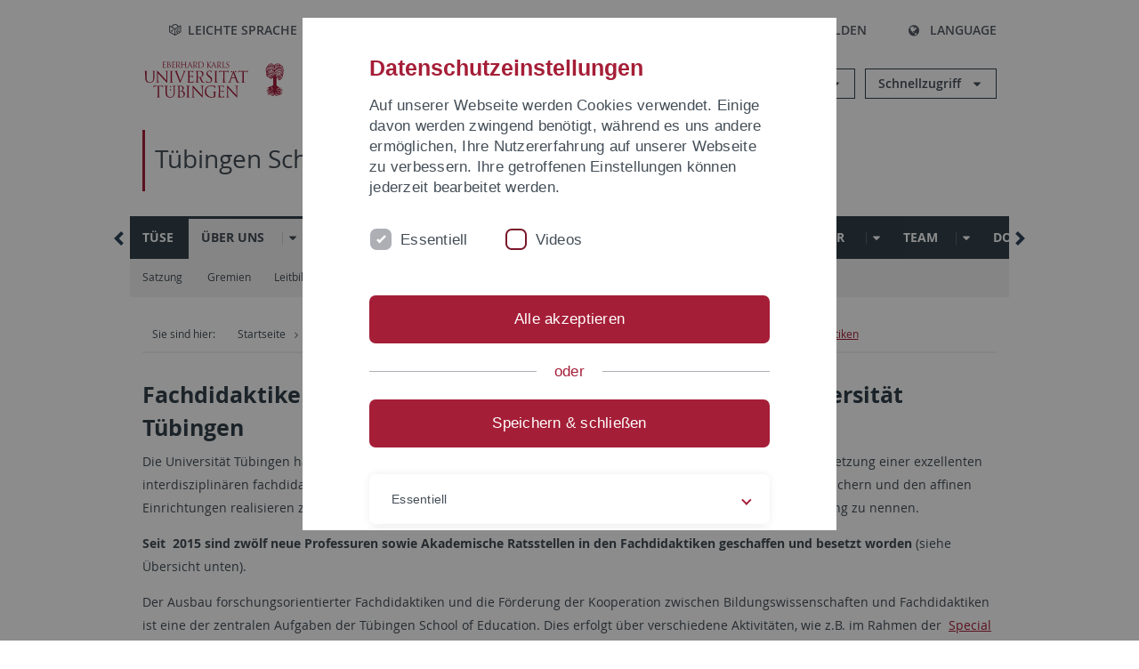

--- FILE ---
content_type: text/html; charset=utf-8
request_url: https://uni-tuebingen.de/de/121079
body_size: 15687
content:
<!DOCTYPE html>
<html lang="de">
<head>

<meta charset="utf-8">
<!-- 
	This website is powered by TYPO3 - inspiring people to share!
	TYPO3 is a free open source Content Management Framework initially created by Kasper Skaarhoj and licensed under GNU/GPL.
	TYPO3 is copyright 1998-2026 of Kasper Skaarhoj. Extensions are copyright of their respective owners.
	Information and contribution at https://typo3.org/
-->

<base href="https://uni-tuebingen.de/">
<link rel="icon" href="/_assets/7d66ab3e4599366251c5af46f0e770b9/Images/favicon.ico" type="image/vnd.microsoft.icon">

<meta http-equiv="x-ua-compatible" content="IE=edge">
<meta name="generator" content="TYPO3 CMS">
<meta name="viewport" content="width=device-width, initial-scale=1.0, user-scalable=yes">
<meta name="robots" content="index,follow">
<meta name="twitter:card" content="summary">
<meta name="language" content="de">
<meta name="date" content="2025-11-12">
<meta name="title" content="Fachdidaktiken">


<link rel="stylesheet" href="/typo3temp/assets/compressed/merged-088d6f1e055b6483444c31caec728def-efe8524d4c9dc3e28d91b221099bea24.css?1764770257" media="all">






<meta name="keywords" content=" "/><title>Fachdidaktiken&#32;&#124; Universität Tübingen</title>      <link rel="apple-touch-icon" sizes="180x180" href="/_assets/7d66ab3e4599366251c5af46f0e770b9/Images/Favicons/apple-touch-icon.png">
      <link rel="icon" type="image/png" sizes="32x32" href="/_assets/7d66ab3e4599366251c5af46f0e770b9/Images/Favicons/favicon-32x32.png">
      <link rel="icon" type="image/png" sizes="16x16" href="/_assets/7d66ab3e4599366251c5af46f0e770b9/Images/Favicons/favicon-16x16.png">
      <link rel="manifest" href="/_assets/7d66ab3e4599366251c5af46f0e770b9/Images/Favicons/site.webmanifest">
      <link rel="mask-icon" href="/_assets/7d66ab3e4599366251c5af46f0e770b9/Images/Favicons/safari-pinned-tab.svg" color="#5bbad5">
      <meta name="msapplication-TileColor" content="#da532c">
      <meta name="theme-color" content="#ffffff">
<link rel="canonical" href="https://uni-tuebingen.de/einrichtungen/zentrale-einrichtungen/tuebingen-school-of-education-tuese/ueber-uns/fachdidaktiken/"/>

<link rel="alternate" hreflang="de-DE" href="https://uni-tuebingen.de/einrichtungen/zentrale-einrichtungen/tuebingen-school-of-education-tuese/ueber-uns/fachdidaktiken/"/>
<link rel="alternate" hreflang="en-GB" href="https://uni-tuebingen.de/en/einrichtungen/zentrale-einrichtungen/tuebingen-school-of-education-tuese/about-us/professors-of-teaching-theory-and-associate-professors/"/>
<link rel="alternate" hreflang="x-default" href="https://uni-tuebingen.de/einrichtungen/zentrale-einrichtungen/tuebingen-school-of-education-tuese/ueber-uns/fachdidaktiken/"/>
</head>
<body class="page121079">


<div class="ut-page">
    <header class="ut-page__header ut-page-header">
    
        <nav class="ut-nav ut-nav--skipanchors" aria-label="Bereiche überspringen">
    <ul class="ut-nav__list " >
        <li class="ut-nav__item " data-level-count="1" >
            <a class="ut-link ut-nav__link hidden-xs hidden-sm sr-only sr-only-focusable" href="/einrichtungen/zentrale-einrichtungen/tuebingen-school-of-education-tuese/ueber-uns/fachdidaktiken/#ut-identifier--main-nav" tabindex="0">Direkt zur Hauptnavigation</a>
        </li>
        <li class="ut-nav__item " data-level-count="2" >
            <a class="ut-link ut-nav__link sr-only sr-only-focusable" href="/einrichtungen/zentrale-einrichtungen/tuebingen-school-of-education-tuese/ueber-uns/fachdidaktiken/#ut-identifier--main-content" tabindex="0">Direkt zum Inhalt</a>
        </li>
        <li class="ut-nav__item " data-level-count="3" >
            <a class="ut-link ut-nav__link sr-only sr-only-focusable" href="/einrichtungen/zentrale-einrichtungen/tuebingen-school-of-education-tuese/ueber-uns/fachdidaktiken/#ut-identifier--footer" tabindex="0" >Direkt zur Fußleiste</a>
        </li>
        <li class="ut-nav__item " data-level-count="4" >
            <a class="ut-link ut-nav__link hidden-xs sr-only sr-only-focusable" href="/einrichtungen/zentrale-einrichtungen/tuebingen-school-of-education-tuese/ueber-uns/fachdidaktiken/#ut-identifier--search-toggle" tabindex="0">Direkt zur Suche</a>
        </li>
    </ul>
</nav>


        <div class="container ut-page-header__container">
            
<div class="ut-page-header__menu">
	<nav class="ut-nav ut-nav--meta-top ut-page-header__meta"
		 aria-label="Metanavigation">
		<ul class="ut-nav__list">
			<li class="ut-nav__item " data-level-count="1"><a href="/leichte-sprache/" class="ut-link ut-nav__link"><span class="ut-link__icon ut-link__icon--left icon-iconset_leichtesprache ut-icon"></span>Leichte Sprache</a></li><li class="ut-nav__item " data-level-count="1"><a href="/gebaerdensprache/" class="ut-link ut-nav__link"><span class="ut-link__icon ut-link__icon--left icon-iconset_gebaerdensprache ut-icon"></span>Gebärdensprache</a></li><li class="ut-nav__item " data-level-count="1"><a href="/uni-a-z/" class="ut-link ut-nav__link"><span class="ut-link__icon ut-link__icon--left ut-icon-info-circled ut-icon"></span>Uni A-Z</a></li><li class="ut-nav__item " data-level-count="1"><a href="/kontakt/" class="ut-link ut-nav__link"><span class="ut-link__icon ut-link__icon--left ut-icon-mail-squared ut-icon"></span>Kontakt</a></li>
		</ul>
	</nav>

	<nav class="ut-page-header__switch ut-switchbar">
		<ul class="ut-switchbar__list">
			<li class="ut-switchbar__item" id="switchbar-search">
				<button class="ut-switchbar__toggle" id="ut-identifier--search-toggle" data-toggle="switchbar"
						data-target="#switchblock-search"
						aria-haspopup="true" aria-expanded="false" tabindex="0">
					<span class="ut-switchbar__icon ut-icon ut-icon-search"></span>
					<span class="ut-switchbar__label">Suchen</span>
				</button>
				<div class="ut-switchblock__item ut-switchblock__item--dropdown" id="switchblock-search">
					<div class="ut-switchblock__header">
						<span class="ut-switchblock__title">Suche (mit Ecosia)</span>
					</div>
					<div class="ut-switchblock__content">
						<form class="ut-form ut-form--search ut-form--small" name="searchForm" role="search" action="https://www.ecosia.org/search" onsubmit="appendSiteToQuery()">
							<fieldset>
								<legend>Suchen</legend>
								<div class="ut-form__row row ">
									<input class="ut-form__input ut-form__field" id="search" type="search" name="q" placeholder="Ihre Suchanfrage" value="" aria-label="Suchanfrage eingeben" required/>
								</div>
								<div class="ut-form__actions row ">
									<button type="submit" class="ut-btn ut-btn--outline ut-btn--color-primary-1 ut-form__action" aria-label="Suche starten">
										Suchen
										<span class="ut-btn__icon ut-btn__icon--right ut-icon ut-icon-right-big"></span>
									</button>
								</div>
							</fieldset>
						</form>
					</div>
					<span class="ut-switchblock__close-icon ut-icon ut-icon-cancel" role="button" tabindex="0"></span>
				</div>
			</li>
			<li class="ut-switchbar__item" id="switchbar-login" data-login-nonceurl="/einrichtungen/zentrale-einrichtungen/tuebingen-school-of-education-tuese/ueber-uns/fachdidaktiken?type=1727092915">
				
						<button class="ut-switchbar__toggle" data-toggle="switchbar" data-target="#switchblock-login" data-sslredirect="true" aria-haspopup="true" aria-expanded="false" tabindex="0">
							<span class="ut-switchbar__icon ut-icon ut-icon-login"></span>
							<span class="ut-switchbar__label">Anmelden</span>
						</button>
					
				<div class="ut-switchblock__item ut-switchblock__item--dropdown" id="switchblock-login">
					<div class="ut-switchblock__header">
						<span class="ut-switchblock__title">Anmelden</span>
					</div>
					<div class="ut-switchblock__content">
						

	<form class="ut-form ut-form--login ut-form--small" action="https://uni-tuebingen.de/login/" method="post">
		<fieldset>
			<legend>Anmelde Formular</legend>
			<div class="ut-form__row row">
				<input
						class="ut-form__input ut-form__field"
						id="user"
						name="user"
						placeholder="Benutzername"
						value=""
						aria-label="Benutzername eingeben"
						required=""
						type="text" />
			</div>
			<div class="ut-form__row row">
				<input class="ut-form__input ut-form__field"
						id="password"
						name="pass"
						placeholder="Passwort"
						value=""
						aria-label="Passwort eingeben"
						required=""
						type="password" />
			</div>

			<input type="hidden" name="logintype" value="login" />
			
			<input type="hidden" name="pid" value="146,147,166,8290,8291,8394,8395,8425,8426,9608,31267,8293,8366@c40ba2f920a5ca0bb18bcdfcdc389e757e48a010" />
			<input type="hidden" name="redirect_url" value="" />
			<input type="hidden" name="tx_felogin_pi1[noredirect]" value="0" />
			<input type="hidden" name="referer" value="/einrichtungen/zentrale-einrichtungen/tuebingen-school-of-education-tuese/ueber-uns/fachdidaktiken/" />
			<input type="hidden" name="__RequestToken" value="will be filled via ajax" data-login-noncecontainer="" />

			<div class="ut-form__actions row">
				<button type="submit" class="ut-btn ut-btn--outline ut-btn--color-primary-1 ut-form__action"
						aria-label="Anmelden">Anmelden<span
						class="ut-btn__icon ut-btn__icon--right ut-icon ut-icon-right-big"></span></button>
			</div>
		</fieldset>
	</form>



					</div>
					<span class="ut-switchblock__close-icon ut-icon ut-icon-cancel" role="button" tabindex="0"></span>
				</div>
			</li>
			<li class="ut-switchbar__item" id="switchbar-language">
				<button class="ut-switchbar__toggle" data-toggle="switchbar" data-target="#switchblock-language"
						aria-haspopup="true" aria-expanded="false" tabindex="0">
					<span class="ut-switchbar__icon ut-icon ut-icon-globe"></span>
					<span class="ut-switchbar__label">Language</span>
				</button>
				<div class="ut-switchblock__item ut-switchblock__item--dropdown" id="switchblock-language">
					<div class="ut-switchblock__header">
						<span class="ut-switchblock__title">Sprachauswahl</span>
					</div>
					<div class="ut-switchblock__content">
						<nav class="ut-nav ut-nav--language"
							 aria-label="Sprachwähler">
							<ul class="ut-nav__list"><li class="ut-nav__item"><a href="/einrichtungen/zentrale-einrichtungen/tuebingen-school-of-education-tuese/ueber-uns/fachdidaktiken/" class="ut-link ut-nav__link">Deutsch</a></li><li class="ut-nav__item"><a href="/en/einrichtungen/zentrale-einrichtungen/tuebingen-school-of-education-tuese/about-us/professors-of-teaching-theory-and-associate-professors/" class="ut-link ut-nav__link">Englisch</a></li></ul>
						</nav>
					</div>
					<span class="ut-switchblock__close-icon ut-icon ut-icon-cancel" role="button" tabindex="0"></span>
				</div>
			</li>
			
			<li class="ut-switchbar__item ut-switchbar__metanavigation">
				<a class="ut-switchbar__toggle" title="Leichte Sprache" tabindex="0" href="/leichte-sprache/">
					<span class="ut-switchbar__icon ut-icon icon-iconset_leichtesprache"></span>
				</a>
			</li>
			
			
			<li class="ut-switchbar__item ut-switchbar__metanavigation">
				<a class="ut-switchbar__toggle" title="Gebärdensprache" tabindex="0" href="/gebaerdensprache/">
					<span class="ut-switchbar__icon ut-icon icon-iconset_gebaerdensprache"></span>
				</a>
			</li>
			
			<li class="ut-switchbar__item" id="switchbar-menu">
				<button class="ut-switchbar__toggle" id="ut-identifier--menu-toggle" data-toggle="switchbar"
						data-target="#switchblock-menu" title="Menü" aria-haspopup="true"
						aria-expanded="false">
					<span class="ut-switchbar__icon ut-icon ut-icon-menu"></span>
					<span class="ut-switchbar__icon ut-icon ut-icon-cancel"></span>
					<span class="ut-switchbar__label sr-only-focusable">Hauptmenu</span>
				</button>
			</li>
		</ul>
	</nav>
</div>


            

<div class="ut-page-header__banner">
	<div class="ut-page-header__logos">
		<a href="/" class="ut-logo-link ut-logo-link--main">
			<img class="ut-img ut-img--logo ut-img--logo-main" alt="Logo der Universität Tübingen" src="/_assets/7d66ab3e4599366251c5af46f0e770b9/Images/Logo_Universitaet_Tuebingen.svg" width="269" height="70" />
		</a>
		
				<a class="ut-logo-link ut-logo-link--excellence" href="/exzellenzstrategie/">
					<img class="ut-img ut-img--logo ut-img--logo-excellence" alt="Logo der Exzellenzstrategie" src="/_assets/7d66ab3e4599366251c5af46f0e770b9/Images/Logo_Universitaet_Tuebingen_Exzellent_EN.svg" width="230" height="30" />
				</a>
			

	</div>

	<div class="ut-page-header__dropdowns">
		<div class="ut-dropdown">
			<button class="ut-dropdown__toggle ut-dropdown__toggle--outline" id="header-dropdown-toggle-groups" aria-controls="ut-information" aria-expanded="false"
					type="button" data-toggle="dropdown">
				Informationen für
			</button>
			<ul class="ut-dropdown__menu  dropdown-menu" id="ut-information"><li class="ut-dropdown__item"><a href="/studium/studieninteresse/" class="ut-link ut-dropdown__link">Studieninteressierte</a></li><li class="ut-dropdown__item"><a href="/studium/" class="ut-link ut-dropdown__link">Studierende</a></li><li class="ut-dropdown__item"><a href="/beschaeftigte/" class="ut-link ut-dropdown__link" title="Übersicht über wichtige Anlaufstellen, Angebote und News für Beschäftigte der Universität Tübingen.">Beschäftigte</a></li><li class="ut-dropdown__item"><a href="/lehrende/" class="ut-link ut-dropdown__link" title="Weiterbildungsmöglichkeiten, Beratung und Informationen sowie konkrete Hilfsangebote für Lehrende der Universität Tübingen.">Lehrende</a></li><li class="ut-dropdown__item"><a href="/alumni/" class="ut-link ut-dropdown__link" title="Herzlich willkommen beim Alumni-Netzwerk der Universität Tübingen. Informationen, Kontakte und Veranstaltungen für ehemalige Studierende und Forschende: Stay connected! ">Alumni</a></li><li class="ut-dropdown__item"><a href="/universitaet/aktuelles-und-publikationen/medienservice/" class="ut-link ut-dropdown__link">Medien</a></li><li class="ut-dropdown__item"><a href="/wirtschaft/" class="ut-link ut-dropdown__link" title="Von der Universität in die Praxis: Anlaufstellen für das Recruiting von Nachwuchskräften sowie Forschungskooperationen mit Unternehmen. ">Wirtschaft</a></li><li class="ut-dropdown__item"><a href="/weiterbildung/" class="ut-link ut-dropdown__link" title="Für Ihren nächsten Karriereschritt: Wissenschaftliche Weiterbildungsprogramme zur Qualifizierung und Professionalisierung im Beruf. ">Weiterbildung</a></li></ul>
		</div>
		<div class="ut-dropdown">
			<button class="ut-dropdown__toggle ut-dropdown__toggle--outline" id="header-dropdown-toggle-quicklinks" aria-controls="ut-quicklinks" aria-expanded="false"
					type="button" data-toggle="dropdown">
				Schnellzugriff
			</button>
			<ul class="ut-dropdown__menu  dropdown-menu" id="ut-quicklinks"><li class="ut-dropdown__item"><a href="/studium/studienangebot/verzeichnis-der-studiengaenge/" class="ut-link ut-dropdown__link">Alle Studiengänge</a></li><li class="ut-dropdown__item"><a href="https://alma.uni-tuebingen.de/alma/pages/cs/sys/portal/hisinoneStartPage.faces" target="_blank" class="ut-link ut-dropdown__link" rel="noreferrer">ALMA Portal</a></li><li class="ut-dropdown__item"><a href="/exzellenzstrategie/" class="ut-link ut-dropdown__link">Exzellenzstrategie</a></li><li class="ut-dropdown__item"><a href="https://epv-welt.uni-tuebingen.de/RestrictedPages/StartSearch.aspx" target="_blank" class="ut-link ut-dropdown__link" rel="noreferrer">Personensuche (EPV)</a></li><li class="ut-dropdown__item"><a href="/einrichtungen/verwaltung/iv-studierende/studierendenabteilung/studierendensekretariat/" class="ut-link ut-dropdown__link">Studierendensekretariat</a></li><li class="ut-dropdown__item"><a href="/einrichtungen/universitaetsbibliothek/" class="ut-link ut-dropdown__link">Universitätsbibliothek</a></li><li class="ut-dropdown__item"><a href="https://alma.uni-tuebingen.de/alma/pages/cs/sys/portal/hisinoneStartPage.faces" target="_blank" class="ut-link ut-dropdown__link" rel="noreferrer">Vorlesungsverzeichnis</a></li><li class="ut-dropdown__item"><a href="https://webmail.uni-tuebingen.de/" target="_blank" class="ut-link ut-dropdown__link" rel="noreferrer">Webmail Uni Tübingen</a></li><li class="ut-dropdown__item"><a href="/studium/beratung-und-info/zentrale-studienberatung/" class="ut-link ut-dropdown__link">Zentrale Studienberatung</a></li></ul>
		</div>
	</div>
</div>




            
    <nav class="ut-nav-area ut-page-header__area_nav" aria-label="Bereichsnavigation">
        
                
                    <h2 class="ut-heading ut-nav-area__current-level">
                        <a class="ut-link ut-nav-area__link" title="Tübingen School of Education (TüSE)" href="/einrichtungen/zentrale-einrichtungen/tuebingen-school-of-education-tuese/tuese/">
                            Tübingen School of Education (TüSE)
                        </a>
                    </h2>
                
            
    </nav>



            

<div class="ut-page__switchblock ut-switchblock">
	<div class="ut-switchblock__item" id="switchblock-menu">
		<div class="ut-switchblock__header">
			
					
							<span class="ut-switchblock__title">Tübingen School of Education (TüSE)</span>
						
				
		</div>
		<div class="ut-switchblock__content" data-breadcrumbuids="264423">
			<nav class="ut-nav ut-nav--main lory-slider js_variablewidth variablewidth" id="ut-identifier--main-nav" data-current-pid="121079" data-current-languageuid="0" data-navigationshortener-label="Mehr..."> <div class="lory-frame js_frame"><ul class="ut-nav__list ut-nav__list--level-1 lory-slides js_slides"><li class="ut-nav__item ut-nav__item--level-1 lory-slides__item js-slide "><a href="/einrichtungen/zentrale-einrichtungen/tuebingen-school-of-education-tuese/tuese/" class="ut-link ut-nav__link ut-nav__link--level-1">TüSE</a></li><li class="ut-nav__item ut-nav__item--level-1 ut-nav__item--is-current lory-slides__item js-slide" aria-haspopup="true" aria-expanded="false"><div class="ut-nav__link-group ut-nav__link-group--is-current"><a href="/einrichtungen/zentrale-einrichtungen/tuebingen-school-of-education-tuese/ueber-uns/" class="ut-link ut-nav__link ut-nav__link--level-1">Über uns</a><a class="ut-nav__toggle-link" role="button" aria-label="Menü ein-/ausblenden" data-menu-currentpid="264423"><span class="ut-nav__toggle-line"></span><span class="ut-nav__toggle-icon"></span></a></div><ul class="ut-nav__list ut-nav__list--level-2"><li class="ut-nav__item ut-nav__item--close-level"><a href="#" class="ut-nav__link ut-nav__link--close-level"><span class="ut-icon ut-icon-angle-left ut-nav__link-icon ut-nav__link-icon--left"></span>Zurück</a></li><li class="ut-nav__item ut-nav__item--level-2"><a href="/einrichtungen/zentrale-einrichtungen/tuebingen-school-of-education-tuese/ueber-uns/satzung/" class="ut-link ut-nav__link ut-nav__link--level-2">Satzung</a></li><li class="ut-nav__item ut-nav__item--level-2"><div class="ut-nav__link-group"><a href="/einrichtungen/zentrale-einrichtungen/tuebingen-school-of-education-tuese/ueber-uns/gremien/" class="ut-link ut-nav__link ut-nav__link--level-2">Gremien</a><a class="ut-nav__toggle-link" data-menuajax-refresh="true" role="button" data-menu-currentpid="60893"><span class="ut-nav__toggle-line"></span><span class="ut-nav__toggle-icon"></span></a></div><ul class="ut-nav__list ut-nav__list--level-3"><li class="ut-nav__item ut-nav__item--close-level"><a href="#" class="ut-nav__link ut-nav__link--close-level"><span class="ut-icon ut-icon-angle-left ut-nav__link-icon ut-nav__link-icon--left"></span>Zurück</a></li><li class="ut-nav__item ut-nav__item--level-3"><a href="/einrichtungen/zentrale-einrichtungen/tuebingen-school-of-education-tuese/ueber-uns/gremien/school-board/" class="ut-link ut-nav__link ut-nav__link--level-3" tabindex="0">School Board</a></li><li class="ut-nav__item ut-nav__item--level-3"><a href="/einrichtungen/zentrale-einrichtungen/tuebingen-school-of-education-tuese/ueber-uns/gremien/teaching-board/" class="ut-link ut-nav__link ut-nav__link--level-3" tabindex="0">Teaching Board</a></li><li class="ut-nav__item ut-nav__item--level-3"><a href="/einrichtungen/zentrale-einrichtungen/tuebingen-school-of-education-tuese/ueber-uns/gremien/advisory-board/" class="ut-link ut-nav__link ut-nav__link--level-3" tabindex="0">Advisory Board</a></li><li class="ut-nav__item ut-nav__item--level-3"><a href="/einrichtungen/zentrale-einrichtungen/tuebingen-school-of-education-tuese/ueber-uns/gremien/student-board-fachschaften/" class="ut-link ut-nav__link ut-nav__link--level-3" tabindex="0">Student Board (Fachschaften)</a></li></ul></li><li class="ut-nav__item ut-nav__item--level-2"><a href="/einrichtungen/zentrale-einrichtungen/tuebingen-school-of-education-tuese/ueber-uns/leitbild/" class="ut-link ut-nav__link ut-nav__link--level-2">Leitbild</a></li><li class="ut-nav__item ut-nav__item--level-2"><a href="/einrichtungen/zentrale-einrichtungen/tuebingen-school-of-education-tuese/ueber-uns/fachdidaktiken/" class="ut-link ut-nav__link ut-nav__link--level-2 ut-nav__link--is-active" data-menu-current="true">Fachdidaktiken</a></li><li class="ut-nav__item ut-nav__item--level-2"><a href="/einrichtungen/zentrale-einrichtungen/tuebingen-school-of-education-tuese/ueber-uns/bildungswissenschaften/" class="ut-link ut-nav__link ut-nav__link--level-2">Bildungswissenschaften</a></li><li class="ut-nav__item ut-nav__item--level-2"><a href="/einrichtungen/zentrale-einrichtungen/tuebingen-school-of-education-tuese/ueber-uns/mitglied-werden/" class="ut-link ut-nav__link ut-nav__link--level-2">Mitglied werden</a></li><li class="ut-nav__item ut-nav__item--level-2"><a href="/einrichtungen/zentrale-einrichtungen/tuebingen-school-of-education-tuese/ueber-uns/videos-lehramt/" class="ut-link ut-nav__link ut-nav__link--level-2">Videos Lehramt</a></li></ul></li><li class="ut-nav__item ut-nav__item--level-1 lory-slides__item js-slide" aria-haspopup="true" aria-expanded="false"><div class="ut-nav__link-group"><a href="/einrichtungen/zentrale-einrichtungen/tuebingen-school-of-education-tuese/studium/" class="ut-link ut-nav__link ut-nav__link--level-1">Studium</a><a class="ut-nav__toggle-link" role="button" aria-label="Menü ein-/ausblenden" data-menu-currentpid="60884"><span class="ut-nav__toggle-line"></span><span class="ut-nav__toggle-icon"></span></a></div><ul class="ut-nav__list ut-nav__list--level-2"><li class="ut-nav__item ut-nav__item--close-level"><a href="#" class="ut-nav__link ut-nav__link--close-level"><span class="ut-icon ut-icon-angle-left ut-nav__link-icon ut-nav__link-icon--left"></span>Zurück</a></li><li class="ut-nav__item ut-nav__item--level-2"><div class="ut-nav__link-group"><a href="/einrichtungen/zentrale-einrichtungen/tuebingen-school-of-education-tuese/studium/informationen-fuer-interessierte-am-lehramtsstudium/" class="ut-link ut-nav__link ut-nav__link--level-2">Informationen für Interessierte am Lehramtsstudium</a><a class="ut-nav__toggle-link" data-menuajax-refresh="true" role="button" data-menu-currentpid="211453"><span class="ut-nav__toggle-line"></span><span class="ut-nav__toggle-icon"></span></a></div><ul class="ut-nav__list ut-nav__list--level-3"><li class="ut-nav__item ut-nav__item--close-level"><a href="#" class="ut-nav__link ut-nav__link--close-level"><span class="ut-icon ut-icon-angle-left ut-nav__link-icon ut-nav__link-icon--left"></span>Zurück</a></li><li class="ut-nav__item ut-nav__item--level-3"><a href="/einrichtungen/zentrale-einrichtungen/tuebingen-school-of-education-tuese/studium/informationen-fuer-lehramtsstudierende/gymnasiales-lehramt-bachelor-master/" class="ut-link ut-nav__link ut-nav__link--level-3" tabindex="0">Gymnasiales Lehramtsstudium</a></li><li class="ut-nav__item ut-nav__item--level-3"><a href="/fakultaeten/wirtschafts-und-sozialwissenschaftliche-fakultaet/faecher/fachbereich-sozialwissenschaften/erziehungswissenschaft/studium/berufliches-gymnasiales-lehramt/" class="ut-link ut-nav__link ut-nav__link--level-3" tabindex="0">Berufliches Lehramtsstudium</a></li><li class="ut-nav__item ut-nav__item--level-3"><a href="/einrichtungen/zentrale-einrichtungen/tuebingen-school-of-education-tuese/studium/informationen-fuer-lehramtsstudierende/bewerbung-und-immatrikulation/" class="ut-link ut-nav__link ut-nav__link--level-3" tabindex="0">Bewerbung und Immatrikulation</a></li><li class="ut-nav__item ut-nav__item--level-3"><a href="/einrichtungen/zentrale-einrichtungen/tuebingen-school-of-education-tuese/studium/informationen-fuer-lehramtsstudierende/wegweiser-wann-was-wer-wo/" class="ut-link ut-nav__link ut-nav__link--level-3" tabindex="0">Wegweiser zum Lehramtsstudium</a></li><li class="ut-nav__item ut-nav__item--level-3"><a href="/einrichtungen/zentrale-einrichtungen/tuebingen-school-of-education-tuese/studium/informationen-fuer-lehramtsstudierende/stipendien/" class="ut-link ut-nav__link ut-nav__link--level-3" tabindex="0">Stipendien für Lehramtsstudierende</a></li><li class="ut-nav__item ut-nav__item--level-3"><a href="/studium/rund-ums-studium/" class="ut-link ut-nav__link ut-nav__link--level-3" tabindex="0">Rund ums Studium (Wohnen, Finanzierung & Co.)</a></li><li class="ut-nav__item ut-nav__item--level-3"><a href="/einrichtungen/zentrale-einrichtungen/tuebingen-school-of-education-tuese/studium/studienberatung-lehramt/" class="ut-link ut-nav__link ut-nav__link--level-3" tabindex="0">Beratung Lehramt</a></li></ul></li><li class="ut-nav__item ut-nav__item--level-2"><div class="ut-nav__link-group"><a href="/einrichtungen/zentrale-einrichtungen/tuebingen-school-of-education-tuese/studium/informationen-fuer-lehramtsstudierende/" class="ut-link ut-nav__link ut-nav__link--level-2">Informationen für Lehramtsstudierende</a><a class="ut-nav__toggle-link" data-menuajax-refresh="true" role="button" data-menu-currentpid="198493"><span class="ut-nav__toggle-line"></span><span class="ut-nav__toggle-icon"></span></a></div><ul class="ut-nav__list ut-nav__list--level-3"><li class="ut-nav__item ut-nav__item--close-level"><a href="#" class="ut-nav__link ut-nav__link--close-level"><span class="ut-icon ut-icon-angle-left ut-nav__link-icon ut-nav__link-icon--left"></span>Zurück</a></li><li class="ut-nav__item ut-nav__item--level-3"><a href="/einrichtungen/zentrale-einrichtungen/tuebingen-school-of-education-tuese/studium/informationen-fuer-lehramtsstudierende/gymnasiales-lehramt-bachelor-master/" class="ut-link ut-nav__link ut-nav__link--level-3" tabindex="0">Gymnasiales Lehramt Bachelor / Master</a></li><li class="ut-nav__item ut-nav__item--level-3"><a href="/einrichtungen/zentrale-einrichtungen/tuebingen-school-of-education-tuese/studium/informationen-fuer-lehramtsstudierende/uebergang-vom-bachelor-in-den-master-of-education/" class="ut-link ut-nav__link ut-nav__link--level-3" tabindex="0">Übergang vom Bachelor in den Master of Education</a></li><li class="ut-nav__item ut-nav__item--level-3"><a href="/einrichtungen/zentrale-einrichtungen/tuebingen-school-of-education-tuese/studium/informationen-fuer-lehramtsstudierende/erweiterungsfachdrittfach/" class="ut-link ut-nav__link ut-nav__link--level-3" tabindex="0">Erweiterungsfach/Drittfach</a></li><li class="ut-nav__item ut-nav__item--level-3"><a href="/einrichtungen/zentrale-einrichtungen/tuebingen-school-of-education-tuese/studium/informationen-fuer-lehramtsstudierende/kuenstlerisches-lehramt-musik-und-kunst/" class="ut-link ut-nav__link ut-nav__link--level-3" tabindex="0">Künstlerisches Lehramt (Musik und Kunst)</a></li><li class="ut-nav__item ut-nav__item--level-3"><a href="/fakultaeten/mathematisch-naturwissenschaftliche-fakultaet/fachbereiche/mathematik/fachbereich/studium-und-lehre/studiengaenge/master-of-education-quereinstieg-lehramt-gymnasium/" class="ut-link ut-nav__link ut-nav__link--level-3" tabindex="0">Master of Education Quereinstieg Lehramt Gymnasium (Informatik - Physik - Mathematik)</a></li><li class="ut-nav__item ut-nav__item--level-3"><a href="/einrichtungen/zentrale-einrichtungen/tuebingen-school-of-education-tuese/studium/informationen-fuer-lehramtsstudierende/gymnasiales-lehramt-staatsexamengympo-i/" class="ut-link ut-nav__link ut-nav__link--level-3" tabindex="0">Gymnasiales Lehramt Staatsexamen/GymPO I</a></li><li class="ut-nav__item ut-nav__item--level-3"><a href="/fakultaeten/wirtschafts-und-sozialwissenschaftliche-fakultaet/faecher/fachbereich-sozialwissenschaften/erziehungswissenschaft/studium/berufliches-gymnasiales-lehramt/berufliches-lehramt-b-ed/" class="ut-link ut-nav__link ut-nav__link--level-3" tabindex="0">Berufliches Lehramt</a></li><li class="ut-nav__item ut-nav__item--level-3"><a href="/einrichtungen/zentrale-einrichtungen/tuebingen-school-of-education-tuese/studium/informationen-fuer-lehramtsstudierende/bewerbung-und-immatrikulation/" class="ut-link ut-nav__link ut-nav__link--level-3" tabindex="0">Bewerbung und Immatrikulation</a></li><li class="ut-nav__item ut-nav__item--level-3"><a href="/einrichtungen/zentrale-einrichtungen/tuebingen-school-of-education-tuese/studium/informationen-fuer-lehramtsstudierende/studienstart-erstsemester-infos/" class="ut-link ut-nav__link ut-nav__link--level-3" tabindex="0">Studienstart: Erstsemester Infos</a></li><li class="ut-nav__item ut-nav__item--level-3"><a href="/einrichtungen/zentrale-einrichtungen/tuebingen-school-of-education-tuese/studium/informationen-fuer-lehramtsstudierende/infoveranstaltungen/" class="ut-link ut-nav__link ut-nav__link--level-3" tabindex="0">Infoveranstaltungen</a></li><li class="ut-nav__item ut-nav__item--level-3"><a href="/einrichtungen/zentrale-einrichtungen/tuebingen-school-of-education-tuese/studium/informationen-fuer-lehramtsstudierende/wegweiser-wann-was-wer-wo/" class="ut-link ut-nav__link ut-nav__link--level-3" tabindex="0">Wegweiser: Wann, was, wer, wo?</a></li><li class="ut-nav__item ut-nav__item--level-3"><a href="/einrichtungen/zentrale-einrichtungen/tuebingen-school-of-education-tuese/studium/informationen-fuer-lehramtsstudierende/pruefungsordnungen/" class="ut-link ut-nav__link ut-nav__link--level-3" tabindex="0">Prüfungsordnungen</a></li><li class="ut-nav__item ut-nav__item--level-3"><a href="/einrichtungen/zentrale-einrichtungen/tuebingen-school-of-education-tuese/studium/informationen-fuer-lehramtsstudierende/schulpraxis/" class="ut-link ut-nav__link ut-nav__link--level-3" tabindex="0">Schulpraxis</a></li><li class="ut-nav__item ut-nav__item--level-3"><a href="/einrichtungen/zentrale-einrichtungen/tuebingen-school-of-education-tuese/studium/informationen-fuer-lehramtsstudierende/betriebs-sozial-vereinspraktikum/" class="ut-link ut-nav__link ut-nav__link--level-3" tabindex="0">Betriebs-/Sozial-/Vereinspraktikum</a></li><li class="ut-nav__item ut-nav__item--level-3"><a href="/einrichtungen/zentrale-einrichtungen/tuebingen-school-of-education-tuese/studium/informationen-fuer-lehramtsstudierende/umorientierung-fachwechsel/" class="ut-link ut-nav__link ut-nav__link--level-3" tabindex="0">Umorientierung, Fachwechsel</a></li><li class="ut-nav__item ut-nav__item--level-3"><a href="/einrichtungen/zentrale-einrichtungen/tuebingen-school-of-education-tuese/studium/informationen-fuer-lehramtsstudierende/stipendien/" class="ut-link ut-nav__link ut-nav__link--level-3" tabindex="0">Stipendien</a></li><li class="ut-nav__item ut-nav__item--level-3"><a href="/studium/rund-ums-studium/studentisches-engagement/fachschaften/" class="ut-link ut-nav__link ut-nav__link--level-3" tabindex="0">Fachschaften</a></li><li class="ut-nav__item ut-nav__item--level-3"><a href="/einrichtungen/zentrale-einrichtungen/tuebingen-school-of-education-tuese/studium/informationen-fuer-lehramtsstudierende/selbst-reflexion-und-weiterqualifizierung/" class="ut-link ut-nav__link ut-nav__link--level-3" tabindex="0">(Selbst-) Reflexion und Weiterqualifizierung</a></li><li class="ut-nav__item ut-nav__item--level-3"><a href="/einrichtungen/zentrale-einrichtungen/tuebingen-school-of-education-tuese/studium/informationen-fuer-lehramtsstudierende/studienabschluss-lehramt/" class="ut-link ut-nav__link ut-nav__link--level-3" tabindex="0" title="Organisatorische Informationen zum Abschluss eines Lehramtsstudiengangs (B.Ed. / M.Ed. / M.Ed. Erweiterungsfach) an der Universität Tübingen: Zeugnisbeantragung, Abschlussfeier usw.">Studienabschluss Lehramt</a></li><li class="ut-nav__item ut-nav__item--level-3"><div class="ut-nav__link-group"><a href="/einrichtungen/zentrale-einrichtungen/tuebingen-school-of-education-tuese/studium/informationen-fuer-lehramtsstudierende/referendariat/" class="ut-link ut-nav__link ut-nav__link--level-3" data-menuajax-parentpage="101660" tabindex="0">Referendariat</a><a class="ut-nav__toggle-link" data-menuajax-refresh="true" role="button" data-menu-currentpid="101660"><span class="ut-nav__toggle-line"></span><span class="ut-nav__toggle-icon"></span></a></div></li><li class="ut-nav__item ut-nav__item--level-3"><a href="/einrichtungen/zentrale-einrichtungen/tuebingen-school-of-education-tuese/studium/informationen-fuer-lehramtsstudierende/berufseinstieg-lehramt/" class="ut-link ut-nav__link ut-nav__link--level-3" tabindex="0">Berufseinstieg Lehramt</a></li></ul></li><li class="ut-nav__item ut-nav__item--level-2"><div class="ut-nav__link-group"><a href="/einrichtungen/zentrale-einrichtungen/tuebingen-school-of-education-tuese/studium/studienberatung-lehramt/" class="ut-link ut-nav__link ut-nav__link--level-2">Studienberatung Lehramt</a><a class="ut-nav__toggle-link" data-menuajax-refresh="true" role="button" data-menu-currentpid="60902"><span class="ut-nav__toggle-line"></span><span class="ut-nav__toggle-icon"></span></a></div><ul class="ut-nav__list ut-nav__list--level-3"><li class="ut-nav__item ut-nav__item--close-level"><a href="#" class="ut-nav__link ut-nav__link--close-level"><span class="ut-icon ut-icon-angle-left ut-nav__link-icon ut-nav__link-icon--left"></span>Zurück</a></li><li class="ut-nav__item ut-nav__item--level-3"><a href="/einrichtungen/zentrale-einrichtungen/tuebingen-school-of-education-tuese/studium/studienberatung-lehramt/beratungsthemen/" class="ut-link ut-nav__link ut-nav__link--level-3" tabindex="0">Beratungsthemen</a></li><li class="ut-nav__item ut-nav__item--level-3"><a href="/einrichtungen/zentrale-einrichtungen/tuebingen-school-of-education-tuese/studium/studienberatung-lehramt/informations-und-beratungsformate/" class="ut-link ut-nav__link ut-nav__link--level-3" tabindex="0">Informations- und Beratungsformate</a></li><li class="ut-nav__item ut-nav__item--level-3"><a href="/einrichtungen/zentrale-einrichtungen/tuebingen-school-of-education-tuese/studium/studienberatung-lehramt/studienfachberatung-lehramt/" class="ut-link ut-nav__link ut-nav__link--level-3" tabindex="0">Studienfachberatung Lehramt</a></li><li class="ut-nav__item ut-nav__item--level-3"><a href="/einrichtungen/zentrale-einrichtungen/tuebingen-school-of-education-tuese/studium/studienberatung-lehramt/weitere-anlaufstellen/" class="ut-link ut-nav__link ut-nav__link--level-3" tabindex="0">Weitere Anlaufstellen</a></li></ul></li><li class="ut-nav__item ut-nav__item--level-2"><a href="/einrichtungen/zentrale-einrichtungen/tuebingen-school-of-education-tuese/studium/veranstaltungen/" class="ut-link ut-nav__link ut-nav__link--level-2">Veranstaltungen</a></li><li class="ut-nav__item ut-nav__item--level-2"><a href="/einrichtungen/zentrale-einrichtungen/tuebingen-school-of-education-tuese/studium/studentisches-engagement/" class="ut-link ut-nav__link ut-nav__link--level-2">Studentisches Engagement</a></li></ul></li><li class="ut-nav__item ut-nav__item--level-1 lory-slides__item js-slide" aria-haspopup="true" aria-expanded="false"><div class="ut-nav__link-group"><a href="/einrichtungen/zentrale-einrichtungen/tuebingen-school-of-education-tuese/forschung/" class="ut-link ut-nav__link ut-nav__link--level-1">Forschung</a><a class="ut-nav__toggle-link" role="button" aria-label="Menü ein-/ausblenden" data-menu-currentpid="267894"><span class="ut-nav__toggle-line"></span><span class="ut-nav__toggle-icon"></span></a></div><ul class="ut-nav__list ut-nav__list--level-2"><li class="ut-nav__item ut-nav__item--close-level"><a href="#" class="ut-nav__link ut-nav__link--close-level"><span class="ut-icon ut-icon-angle-left ut-nav__link-icon ut-nav__link-icon--left"></span>Zurück</a></li><li class="ut-nav__item ut-nav__item--level-2"><div class="ut-nav__link-group"><a href="/einrichtungen/zentrale-einrichtungen/tuebingen-school-of-education-tuese/forschung/forschung/" class="ut-link ut-nav__link ut-nav__link--level-2">Forschung</a><a class="ut-nav__toggle-link" data-menuajax-refresh="true" role="button" data-menu-currentpid="93095"><span class="ut-nav__toggle-line"></span><span class="ut-nav__toggle-icon"></span></a></div><ul class="ut-nav__list ut-nav__list--level-3"><li class="ut-nav__item ut-nav__item--close-level"><a href="#" class="ut-nav__link ut-nav__link--close-level"><span class="ut-icon ut-icon-angle-left ut-nav__link-icon ut-nav__link-icon--left"></span>Zurück</a></li><li class="ut-nav__item ut-nav__item--level-3"><div class="ut-nav__link-group"><a href="/einrichtungen/zentrale-einrichtungen/tuebingen-school-of-education-tuese/forschung/forschung/linie-1-laufende-projekte/" class="ut-link ut-nav__link ut-nav__link--level-3" data-menuajax-parentpage="266052" tabindex="0">Linie 1: Laufende Projekte</a><a class="ut-nav__toggle-link" data-menuajax-refresh="true" role="button" data-menu-currentpid="266052"><span class="ut-nav__toggle-line"></span><span class="ut-nav__toggle-icon"></span></a></div></li><li class="ut-nav__item ut-nav__item--level-3"><div class="ut-nav__link-group"><a href="/einrichtungen/zentrale-einrichtungen/tuebingen-school-of-education-tuese/forschung/forschung/linie-2-special-interest-groups-sigs/" class="ut-link ut-nav__link ut-nav__link--level-3" data-menuajax-parentpage="163474" tabindex="0">Linie 2: Special Interest Groups (SIGs)</a><a class="ut-nav__toggle-link" data-menuajax-refresh="true" role="button" data-menu-currentpid="163474"><span class="ut-nav__toggle-line"></span><span class="ut-nav__toggle-icon"></span></a></div></li><li class="ut-nav__item ut-nav__item--level-3"><a href="/einrichtungen/zentrale-einrichtungen/tuebingen-school-of-education-tuese/forschung/forschung/linie-3-ressourcen/" class="ut-link ut-nav__link ut-nav__link--level-3" tabindex="0">Linie 3: Ressourcen</a></li><li class="ut-nav__item ut-nav__item--level-3"><div class="ut-nav__link-group"><a href="/einrichtungen/zentrale-einrichtungen/tuebingen-school-of-education-tuese/forschung/forschung/service-forschung/" class="ut-link ut-nav__link ut-nav__link--level-3" data-menuajax-parentpage="218058" tabindex="0">Service Forschung</a><a class="ut-nav__toggle-link" data-menuajax-refresh="true" role="button" data-menu-currentpid="218058"><span class="ut-nav__toggle-line"></span><span class="ut-nav__toggle-icon"></span></a></div></li><li class="ut-nav__item ut-nav__item--level-3"><div class="ut-nav__link-group"><a href="/einrichtungen/zentrale-einrichtungen/tuebingen-school-of-education-tuese/forschung/forschung/schriftenreihen/" class="ut-link ut-nav__link ut-nav__link--level-3" data-menuajax-parentpage="266055" tabindex="0">Schriftenreihen</a><a class="ut-nav__toggle-link" data-menuajax-refresh="true" role="button" data-menu-currentpid="266055"><span class="ut-nav__toggle-line"></span><span class="ut-nav__toggle-icon"></span></a></div></li></ul></li><li class="ut-nav__item ut-nav__item--level-2"><div class="ut-nav__link-group"><a href="/einrichtungen/zentrale-einrichtungen/tuebingen-school-of-education-tuese/forschung/nachwuchsfoerderung/" class="ut-link ut-nav__link ut-nav__link--level-2">Nachwuchsförderung</a><a class="ut-nav__toggle-link" data-menuajax-refresh="true" role="button" data-menu-currentpid="92203"><span class="ut-nav__toggle-line"></span><span class="ut-nav__toggle-icon"></span></a></div><ul class="ut-nav__list ut-nav__list--level-3"><li class="ut-nav__item ut-nav__item--close-level"><a href="#" class="ut-nav__link ut-nav__link--close-level"><span class="ut-icon ut-icon-angle-left ut-nav__link-icon ut-nav__link-icon--left"></span>Zurück</a></li><li class="ut-nav__item ut-nav__item--level-3"><a href="/einrichtungen/zentrale-einrichtungen/tuebingen-school-of-education-tuese/forschung/nachwuchsfoerderung/predoc-winalehramt/" class="ut-link ut-nav__link ut-nav__link--level-3" tabindex="0">Predoc: WiNaLehramt</a></li><li class="ut-nav__item ut-nav__item--level-3"><a href="/einrichtungen/zentrale-einrichtungen/tuebingen-school-of-education-tuese/forschung/nachwuchsfoerderung/doc-tuenaprodoc-1/" class="ut-link ut-nav__link ut-nav__link--level-3" tabindex="0">Doc: TüNaProDoc</a></li><li class="ut-nav__item ut-nav__item--level-3"><div class="ut-nav__link-group"><a href="/einrichtungen/zentrale-einrichtungen/tuebingen-school-of-education-tuese/forschung/nachwuchsfoerderung/postdoc-kolleg/" class="ut-link ut-nav__link ut-nav__link--level-3" data-menuajax-parentpage="248896" tabindex="0">Postdoc: Kolleg</a><a class="ut-nav__toggle-link" data-menuajax-refresh="true" role="button" data-menu-currentpid="248896"><span class="ut-nav__toggle-line"></span><span class="ut-nav__toggle-icon"></span></a></div></li><li class="ut-nav__item ut-nav__item--level-3"><div class="ut-nav__link-group"><a href="/einrichtungen/zentrale-einrichtungen/tuebingen-school-of-education-tuese/forschung/nachwuchsfoerderung/auszeichnung-herausragender-abschlussarbeiten-1/" class="ut-link ut-nav__link ut-nav__link--level-3" data-menuajax-parentpage="269751" tabindex="0">Auszeichnung herausragender Abschlussarbeiten</a><a class="ut-nav__toggle-link" data-menuajax-refresh="true" role="button" data-menu-currentpid="269751"><span class="ut-nav__toggle-line"></span><span class="ut-nav__toggle-icon"></span></a></div></li><li class="ut-nav__item ut-nav__item--level-3"><a href="/einrichtungen/zentrale-einrichtungen/tuebingen-school-of-education-tuese/forschung/nachwuchsfoerderung/abgeschlossene-promotionen/" class="ut-link ut-nav__link ut-nav__link--level-3" tabindex="0">Abgeschlossene Promotionen</a></li><li class="ut-nav__item ut-nav__item--level-3"><a href="/einrichtungen/zentrale-einrichtungen/tuebingen-school-of-education-tuese/forschung/nachwuchsfoerderung/doktorandinnenvertretung/" class="ut-link ut-nav__link ut-nav__link--level-3" tabindex="0">Doktorand:innenvertretung</a></li></ul></li></ul></li><li class="ut-nav__item ut-nav__item--level-1 lory-slides__item js-slide" aria-haspopup="true" aria-expanded="false"><div class="ut-nav__link-group"><a href="/einrichtungen/zentrale-einrichtungen/tuebingen-school-of-education-tuese/internationalisierung-1/" class="ut-link ut-nav__link ut-nav__link--level-1">Internationalisierung</a><a class="ut-nav__toggle-link" role="button" aria-label="Menü ein-/ausblenden" data-menu-currentpid="278982"><span class="ut-nav__toggle-line"></span><span class="ut-nav__toggle-icon"></span></a></div><ul class="ut-nav__list ut-nav__list--level-2"><li class="ut-nav__item ut-nav__item--close-level"><a href="#" class="ut-nav__link ut-nav__link--close-level"><span class="ut-icon ut-icon-angle-left ut-nav__link-icon ut-nav__link-icon--left"></span>Zurück</a></li><li class="ut-nav__item ut-nav__item--level-2"><div class="ut-nav__link-group"><a href="/einrichtungen/zentrale-einrichtungen/tuebingen-school-of-education-tuese/internationalisierung-1/angebote-fuer-studierende/" class="ut-link ut-nav__link ut-nav__link--level-2">Angebote für Studierende</a><a class="ut-nav__toggle-link" data-menuajax-refresh="true" role="button" data-menu-currentpid="279063"><span class="ut-nav__toggle-line"></span><span class="ut-nav__toggle-icon"></span></a></div><ul class="ut-nav__list ut-nav__list--level-3"><li class="ut-nav__item ut-nav__item--close-level"><a href="#" class="ut-nav__link ut-nav__link--close-level"><span class="ut-icon ut-icon-angle-left ut-nav__link-icon ut-nav__link-icon--left"></span>Zurück</a></li><li class="ut-nav__item ut-nav__item--level-3"><a href="/einrichtungen/zentrale-einrichtungen/tuebingen-school-of-education-tuese/internationalisierung-1/angebote-fuer-studierende/studieren-im-ausland/" class="ut-link ut-nav__link ut-nav__link--level-3" tabindex="0">Studieren im Ausland</a></li><li class="ut-nav__item ut-nav__item--level-3"><a href="/einrichtungen/zentrale-einrichtungen/tuebingen-school-of-education-tuese/internationalisierung-1/angebote-fuer-studierende/schulpraktium-im-ausland/" class="ut-link ut-nav__link ut-nav__link--level-3" tabindex="0">Schulpraktium im Ausland</a></li></ul></li><li class="ut-nav__item ut-nav__item--level-2"><a href="/einrichtungen/zentrale-einrichtungen/tuebingen-school-of-education-tuese/internationalisierung-1/angebote-fuer-hochschullehrende-und-wissenschaftlerinnen/" class="ut-link ut-nav__link ut-nav__link--level-2">Angebote für Hochschullehrende und Wissenschaftler:innen</a></li><li class="ut-nav__item ut-nav__item--level-2"><a href="/einrichtungen/zentrale-einrichtungen/tuebingen-school-of-education-tuese/internationalisierung-1/angebote-fuer-lehrerinnen/" class="ut-link ut-nav__link ut-nav__link--level-2">Angebote für Lehrer:innen</a></li><li class="ut-nav__item ut-nav__item--level-2"><a href="/einrichtungen/zentrale-einrichtungen/tuebingen-school-of-education-tuese/internationalisierung-1/partner-und-netzwerke/" class="ut-link ut-nav__link ut-nav__link--level-2">Partner und Netzwerke</a></li></ul></li><li class="ut-nav__item ut-nav__item--level-1 lory-slides__item js-slide" aria-haspopup="true" aria-expanded="false"><div class="ut-nav__link-group"><a href="/einrichtungen/zentrale-einrichtungen/tuebingen-school-of-education-tuese/transfer/" class="ut-link ut-nav__link ut-nav__link--level-1">Transfer</a><a class="ut-nav__toggle-link" role="button" aria-label="Menü ein-/ausblenden" data-menu-currentpid="266046"><span class="ut-nav__toggle-line"></span><span class="ut-nav__toggle-icon"></span></a></div><ul class="ut-nav__list ut-nav__list--level-2"><li class="ut-nav__item ut-nav__item--close-level"><a href="#" class="ut-nav__link ut-nav__link--close-level"><span class="ut-icon ut-icon-angle-left ut-nav__link-icon ut-nav__link-icon--left"></span>Zurück</a></li><li class="ut-nav__item ut-nav__item--level-2"><a href="/einrichtungen/zentrale-einrichtungen/tuebingen-school-of-education-tuese/transfer/leitlinien-der-zusammenarbeit-mit-schulen/" class="ut-link ut-nav__link ut-nav__link--level-2">Leitlinien der Zusammenarbeit mit Schulen</a></li><li class="ut-nav__item ut-nav__item--level-2"><div class="ut-nav__link-group"><a href="/einrichtungen/zentrale-einrichtungen/tuebingen-school-of-education-tuese/transfer/lehrtransfer/" class="ut-link ut-nav__link ut-nav__link--level-2">Lehr:Transfer</a><a class="ut-nav__toggle-link" data-menuajax-refresh="true" role="button" data-menu-currentpid="123725"><span class="ut-nav__toggle-line"></span><span class="ut-nav__toggle-icon"></span></a></div><ul class="ut-nav__list ut-nav__list--level-3"><li class="ut-nav__item ut-nav__item--close-level"><a href="#" class="ut-nav__link ut-nav__link--close-level"><span class="ut-icon ut-icon-angle-left ut-nav__link-icon ut-nav__link-icon--left"></span>Zurück</a></li><li class="ut-nav__item ut-nav__item--level-3"><a href="/einrichtungen/zentrale-einrichtungen/tuebingen-school-of-education-tuese/transfer/lehrtransfer/lehrtransfer-fuer-schulen/" class="ut-link ut-nav__link ut-nav__link--level-3" tabindex="0">Lehr:Transfer für Schulen</a></li><li class="ut-nav__item ut-nav__item--level-3"><a href="/einrichtungen/zentrale-einrichtungen/tuebingen-school-of-education-tuese/transfer/lehrtransfer/lehrtransfer-fuer-lehramtsstudierende/" class="ut-link ut-nav__link ut-nav__link--level-3" tabindex="0">Lehr:Transfer für Lehramtsstudierende</a></li></ul></li><li class="ut-nav__item ut-nav__item--level-2"><a href="/einrichtungen/zentrale-einrichtungen/tuebingen-school-of-education-tuese/transfer/lehrwerkstatt/" class="ut-link ut-nav__link ut-nav__link--level-2">Lehr:werkstatt</a></li><li class="ut-nav__item ut-nav__item--level-2"><a href="/einrichtungen/zentrale-einrichtungen/tuebingen-school-of-education-tuese/transfer/schulgespraeche/" class="ut-link ut-nav__link ut-nav__link--level-2">Schulgespräche</a></li><li class="ut-nav__item ut-nav__item--level-2"><div class="ut-nav__link-group"><a href="/einrichtungen/zentrale-einrichtungen/tuebingen-school-of-education-tuese/transfer/wissenschaft-begeistert/" class="ut-link ut-nav__link ut-nav__link--level-2">Wissenschaft begeistert</a><a class="ut-nav__toggle-link" data-menuajax-refresh="true" role="button" data-menu-currentpid="244837"><span class="ut-nav__toggle-line"></span><span class="ut-nav__toggle-icon"></span></a></div><ul class="ut-nav__list ut-nav__list--level-3"><li class="ut-nav__item ut-nav__item--close-level"><a href="#" class="ut-nav__link ut-nav__link--close-level"><span class="ut-icon ut-icon-angle-left ut-nav__link-icon ut-nav__link-icon--left"></span>Zurück</a></li><li class="ut-nav__item ut-nav__item--level-3"><a href="/einrichtungen/zentrale-einrichtungen/tuebingen-school-of-education-tuese/transfer/wissenschaft-begeistert/vergangene-veranstaltungen/" class="ut-link ut-nav__link ut-nav__link--level-3" tabindex="0">Vergangene Veranstaltungen</a></li><li class="ut-nav__item ut-nav__item--level-3"><a href="/einrichtungen/zentrale-einrichtungen/tuebingen-school-of-education-tuese/transfer/wissenschaft-begeistert/anmeldung-veranstaltungsverteiler/" class="ut-link ut-nav__link ut-nav__link--level-3" tabindex="0">Anmeldung Veranstaltungsverteiler</a></li></ul></li><li class="ut-nav__item ut-nav__item--level-2"><a href="/einrichtungen/zentrale-einrichtungen/tuebingen-school-of-education-tuese/transfer/zertifikatsprogramm-transfer-wissenschaft-und-schule/" class="ut-link ut-nav__link ut-nav__link--level-2">Zertifikatsprogramm Transfer Wissenschaft und Schule</a></li><li class="ut-nav__item ut-nav__item--level-2"><a href="/einrichtungen/zentrale-einrichtungen/tuebingen-school-of-education-tuese/transfer/zertifikat-gesellschaftliches-engagement/" class="ut-link ut-nav__link ut-nav__link--level-2">Zertifikat Gesellschaftliches Engagement</a></li><li class="ut-nav__item ut-nav__item--level-2"><a href="/einrichtungen/zentrale-einrichtungen/tuebingen-school-of-education-tuese/transfer/initiative-nachhaltige-institutionalisierung-lehrerinnenbildung/" class="ut-link ut-nav__link ut-nav__link--level-2">Initiative 'Nachhaltige Institutionalisierung Lehrer:innenbildung'</a></li></ul></li><li class="ut-nav__item ut-nav__item--level-1 lory-slides__item js-slide" aria-haspopup="true" aria-expanded="false"><div class="ut-nav__link-group"><a href="/einrichtungen/zentrale-einrichtungen/tuebingen-school-of-education-tuese/team/" class="ut-link ut-nav__link ut-nav__link--level-1">Team</a><a class="ut-nav__toggle-link" role="button" aria-label="Menü ein-/ausblenden" data-menu-currentpid="252374"><span class="ut-nav__toggle-line"></span><span class="ut-nav__toggle-icon"></span></a></div><ul class="ut-nav__list ut-nav__list--level-2"><li class="ut-nav__item ut-nav__item--close-level"><a href="#" class="ut-nav__link ut-nav__link--close-level"><span class="ut-icon ut-icon-angle-left ut-nav__link-icon ut-nav__link-icon--left"></span>Zurück</a></li><li class="ut-nav__item ut-nav__item--level-2"><a href="/einrichtungen/zentrale-einrichtungen/tuebingen-school-of-education-tuese/team/dr-nina-beck/" class="ut-link ut-nav__link ut-nav__link--level-2">Dr. Nina Beck</a></li><li class="ut-nav__item ut-nav__item--level-2"><a href="/einrichtungen/zentrale-einrichtungen/tuebingen-school-of-education-tuese/team/prof-dr-thorsten-bohl/" class="ut-link ut-nav__link ut-nav__link--level-2">Prof. Dr. Thorsten Bohl</a></li><li class="ut-nav__item ut-nav__item--level-2"><a href="/einrichtungen/zentrale-einrichtungen/tuebingen-school-of-education-tuese/team/gabriele-v-briel/" class="ut-link ut-nav__link ut-nav__link--level-2">Gabriele v. Briel</a></li><li class="ut-nav__item ut-nav__item--level-2"><a href="/einrichtungen/zentrale-einrichtungen/tuebingen-school-of-education-tuese/team/aline-christ/" class="ut-link ut-nav__link ut-nav__link--level-2">Aline Christ</a></li><li class="ut-nav__item ut-nav__item--level-2"><a href="/einrichtungen/zentrale-einrichtungen/tuebingen-school-of-education-tuese/team/deborah-diekmann/" class="ut-link ut-nav__link ut-nav__link--level-2">Deborah Diekmann</a></li><li class="ut-nav__item ut-nav__item--level-2"><a href="/einrichtungen/zentrale-einrichtungen/tuebingen-school-of-education-tuese/team/gabriele-kastl/" class="ut-link ut-nav__link ut-nav__link--level-2">Gabriele Kastl</a></li><li class="ut-nav__item ut-nav__item--level-2"><a href="/einrichtungen/zentrale-einrichtungen/tuebingen-school-of-education-tuese/team/regina-keller/" class="ut-link ut-nav__link ut-nav__link--level-2">Regina Keller</a></li><li class="ut-nav__item ut-nav__item--level-2"><a href="/einrichtungen/zentrale-einrichtungen/tuebingen-school-of-education-tuese/team/dr-sebastian-koch/" class="ut-link ut-nav__link ut-nav__link--level-2">Dr. Sebastian Koch</a></li><li class="ut-nav__item ut-nav__item--level-2"><a href="/einrichtungen/zentrale-einrichtungen/tuebingen-school-of-education-tuese/team/prof-dr-frank-loose/" class="ut-link ut-nav__link ut-nav__link--level-2">Prof. Dr. Frank Loose</a></li><li class="ut-nav__item ut-nav__item--level-2"><a href="/einrichtungen/zentrale-einrichtungen/tuebingen-school-of-education-tuese/team/dr-des-sibylle-meissner/" class="ut-link ut-nav__link ut-nav__link--level-2">Dr. des. Sibylle Meissner</a></li><li class="ut-nav__item ut-nav__item--level-2"><a href="/einrichtungen/zentrale-einrichtungen/tuebingen-school-of-education-tuese/team/prof-dr-jan-philipp-burde/" class="ut-link ut-nav__link ut-nav__link--level-2">Prof. Dr. Jan-Philipp Burde</a></li><li class="ut-nav__item ut-nav__item--level-2"><a href="/einrichtungen/zentrale-einrichtungen/tuebingen-school-of-education-tuese/team/dr-eike-wille/" class="ut-link ut-nav__link ut-nav__link--level-2">Dr. Eike Wille</a></li></ul></li><li class="ut-nav__item ut-nav__item--level-1 lory-slides__item js-slide" aria-haspopup="true" aria-expanded="false"><div class="ut-nav__link-group"><a href="/einrichtungen/zentrale-einrichtungen/tuebingen-school-of-education-tuese/downloads/" class="ut-link ut-nav__link ut-nav__link--level-1">Downloads</a><a class="ut-nav__toggle-link" role="button" aria-label="Menü ein-/ausblenden" data-menu-currentpid="90219"><span class="ut-nav__toggle-line"></span><span class="ut-nav__toggle-icon"></span></a></div><ul class="ut-nav__list ut-nav__list--level-2"><li class="ut-nav__item ut-nav__item--close-level"><a href="#" class="ut-nav__link ut-nav__link--close-level"><span class="ut-icon ut-icon-angle-left ut-nav__link-icon ut-nav__link-icon--left"></span>Zurück</a></li><li class="ut-nav__item ut-nav__item--level-2"><a href="/einrichtungen/zentrale-einrichtungen/tuebingen-school-of-education-tuese/downloads/tuese-newsletter/" class="ut-link ut-nav__link ut-nav__link--level-2">TüSE Newsletter</a></li></ul></li></ul></div><span class="lory-nav js_prev prev"><svg xmlns="http://www.w3.org/2000/svg" width="50" height="50" viewBox="0 0 501.5 501.5"><g><path fill="#2E435A" d="M302.67 90.877l55.77 55.508L254.575 250.75 358.44 355.116l-55.77 55.506L143.56 250.75z"/></g></svg></span><span class="lory-nav js_next next"><svg xmlns="http://www.w3.org/2000/svg" width="50" height="50" viewBox="0 0 501.5 501.5"><g><path fill="#2E435A" d="M199.33 410.622l-55.77-55.508L247.425 250.75 143.56 146.384l55.77-55.507L358.44 250.75z"/></g></svg></span><ul class="ut-nav__list ut-nav__list--level-1 ut-nav__mobile-dropdowns"><li class="ut-nav__item ut-nav__item--level-1"><div class="ut-nav__link-group ut-nav__link-group--no-href"><a class="ut-link ut-nav__link ut-nav__link--level-1">Informationen für</a><a class="ut-nav__toggle-link" role="button" aria-label="Menü ein-/ausblenden" data-menu-currentpid="113084"><span class="ut-nav__toggle-line"></span><span class="ut-nav__toggle-icon"></span></a></div><ul class="ut-nav__list ut-nav__list--level-2"><li class="ut-nav__item ut-nav__item--close-level"><a href="#" class="ut-nav__link ut-nav__link--close-level"><span class="ut-icon ut-icon-angle-left ut-nav__link-icon ut-nav__link-icon--left"></span>Zurück</a></li><li class="ut-nav__item ut-nav__item--level-2"><a href="/studium/studieninteresse/" class="ut-link ut-nav__link ut-nav__link--level-2">Studieninteressierte</a></li><li class="ut-nav__item ut-nav__item--level-2"><a href="/studium/" class="ut-link ut-nav__link ut-nav__link--level-2">Studierende</a></li><li class="ut-nav__item ut-nav__item--level-2"><div class="ut-nav__link-group"><a href="/beschaeftigte/" class="ut-link ut-nav__link ut-nav__link--level-2" title="Übersicht über wichtige Anlaufstellen, Angebote und News für Beschäftigte der Universität Tübingen.">Beschäftigte</a><a class="ut-nav__toggle-link" data-menuajax-refresh="true" role="button" data-menu-currentpid="11"><span class="ut-nav__toggle-line"></span><span class="ut-nav__toggle-icon"></span></a></div><ul class="ut-nav__list ut-nav__list--level-3"><li class="ut-nav__item ut-nav__item--close-level"><a href="#" class="ut-nav__link ut-nav__link--close-level"><span class="ut-icon ut-icon-angle-left ut-nav__link-icon ut-nav__link-icon--left"></span>Zurück</a></li><li class="ut-nav__item ut-nav__item--level-3"><a href="/beschaeftigte/beratung-und-hilfe/" class="ut-link ut-nav__link ut-nav__link--level-3">Beratung und Hilfe</a></li><li class="ut-nav__item ut-nav__item--level-3"><a href="/beschaeftigte/computer-und-it/" class="ut-link ut-nav__link ut-nav__link--level-3">Computer und IT</a></li><li class="ut-nav__item ut-nav__item--level-3"><a href="/beschaeftigte/gesund-bleiben/" class="ut-link ut-nav__link ut-nav__link--level-3">Gesund bleiben</a></li><li class="ut-nav__item ut-nav__item--level-3"><a href="/beschaeftigte/kommunikation-und-medien/" class="ut-link ut-nav__link ut-nav__link--level-3">Kommunikation und Medien</a></li><li class="ut-nav__item ut-nav__item--level-3"><a href="/beschaeftigte/personalverwaltung/" class="ut-link ut-nav__link ut-nav__link--level-3">Personalverwaltung</a></li><li class="ut-nav__item ut-nav__item--level-3"><a href="/beschaeftigte/raeume-nutzen/" class="ut-link ut-nav__link ut-nav__link--level-3">Räume nutzen</a></li><li class="ut-nav__item ut-nav__item--level-3"><a href="/einrichtungen/verwaltung/stabsstellen/hochschulkommunikation/corporate-design-1/startseite/" class="ut-link ut-nav__link ut-nav__link--level-3">Corporate Design</a></li></ul></li><li class="ut-nav__item ut-nav__item--level-2"><div class="ut-nav__link-group"><a href="/lehrende/" class="ut-link ut-nav__link ut-nav__link--level-2" title="Weiterbildungsmöglichkeiten, Beratung und Informationen sowie konkrete Hilfsangebote für Lehrende der Universität Tübingen.">Lehrende</a><a class="ut-nav__toggle-link" data-menuajax-refresh="true" role="button" data-menu-currentpid="28729"><span class="ut-nav__toggle-line"></span><span class="ut-nav__toggle-icon"></span></a></div><ul class="ut-nav__list ut-nav__list--level-3"><li class="ut-nav__item ut-nav__item--close-level"><a href="#" class="ut-nav__link ut-nav__link--close-level"><span class="ut-icon ut-icon-angle-left ut-nav__link-icon ut-nav__link-icon--left"></span>Zurück</a></li><li class="ut-nav__item ut-nav__item--level-3"><a href="/lehrende/veranstaltungen/" class="ut-link ut-nav__link ut-nav__link--level-3">Veranstaltungen</a></li><li class="ut-nav__item ut-nav__item--level-3"><div class="ut-nav__link-group"><a href="/lehrende/foerderformate/" class="ut-link ut-nav__link ut-nav__link--level-3" data-menuajax-parentpage="266466">Förderformate</a><a class="ut-nav__toggle-link" data-menuajax-refresh="true" role="button" data-menu-currentpid="266466"><span class="ut-nav__toggle-line"></span><span class="ut-nav__toggle-icon"></span></a></div></li><li class="ut-nav__item ut-nav__item--level-3"><div class="ut-nav__link-group"><a href="/lehrende/generative-ki-in-lehre-und-forschung/" class="ut-link ut-nav__link ut-nav__link--level-3" data-menuajax-parentpage="275505">Generative KI in Lehre und Forschung</a><a class="ut-nav__toggle-link" data-menuajax-refresh="true" role="button" data-menu-currentpid="275505"><span class="ut-nav__toggle-line"></span><span class="ut-nav__toggle-icon"></span></a></div></li><li class="ut-nav__item ut-nav__item--level-3"><div class="ut-nav__link-group"><a href="/lehrende/digitale-lehre/" class="ut-link ut-nav__link ut-nav__link--level-3" data-menuajax-parentpage="174591">Digitale Lehre</a><a class="ut-nav__toggle-link" data-menuajax-refresh="true" role="button" data-menu-currentpid="174591"><span class="ut-nav__toggle-line"></span><span class="ut-nav__toggle-icon"></span></a></div></li><li class="ut-nav__item ut-nav__item--level-3"><a href="/lehrende/digitale-pruefungen/" class="ut-link ut-nav__link ut-nav__link--level-3">Digitale Prüfungen</a></li><li class="ut-nav__item ut-nav__item--level-3"><a href="/lehrende/teaching-excellence-digital/" class="ut-link ut-nav__link ut-nav__link--level-3">Teaching Excellence – Digital</a></li><li class="ut-nav__item ut-nav__item--level-3"><div class="ut-nav__link-group"><a href="/lehrende/hochschuldidaktik/" class="ut-link ut-nav__link ut-nav__link--level-3" data-menuajax-parentpage="24053">Hochschuldidaktik</a><a class="ut-nav__toggle-link" data-menuajax-refresh="true" role="button" data-menu-currentpid="24053"><span class="ut-nav__toggle-line"></span><span class="ut-nav__toggle-icon"></span></a></div></li><li class="ut-nav__item ut-nav__item--level-3"><div class="ut-nav__link-group"><a href="/lehrende/studiengangsplanung-und-entwicklung/" class="ut-link ut-nav__link ut-nav__link--level-3" data-menuajax-parentpage="109713" title="Die Abteilung Studiengangsplanung und –entwicklung beschäftigt sich mit der Einrichtung und Weiterentwicklung von Bachelor- und Masterstudiengängen an der Universität Tübingen.&amp;nbsp;">Studiengangsplanung und -entwicklung</a><a class="ut-nav__toggle-link" data-menuajax-refresh="true" role="button" data-menu-currentpid="109713"><span class="ut-nav__toggle-line"></span><span class="ut-nav__toggle-icon"></span></a></div></li><li class="ut-nav__item ut-nav__item--level-3"><div class="ut-nav__link-group"><a href="/lehrende/angebote-der-zentralen-studienberatung/" class="ut-link ut-nav__link ut-nav__link--level-3" data-menuajax-parentpage="60446">Angebote der Zentralen Studienberatung</a><a class="ut-nav__toggle-link" data-menuajax-refresh="true" role="button" data-menu-currentpid="60446"><span class="ut-nav__toggle-line"></span><span class="ut-nav__toggle-icon"></span></a></div></li></ul></li><li class="ut-nav__item ut-nav__item--level-2"><div class="ut-nav__link-group"><a href="/alumni/" class="ut-link ut-nav__link ut-nav__link--level-2" title="Herzlich willkommen beim Alumni-Netzwerk der Universität Tübingen. Informationen, Kontakte und Veranstaltungen für ehemalige Studierende und Forschende: Stay connected! ">Alumni</a><a class="ut-nav__toggle-link" data-menuajax-refresh="true" role="button" data-menu-currentpid="10"><span class="ut-nav__toggle-line"></span><span class="ut-nav__toggle-icon"></span></a></div><ul class="ut-nav__list ut-nav__list--level-3"><li class="ut-nav__item ut-nav__item--close-level"><a href="#" class="ut-nav__link ut-nav__link--close-level"><span class="ut-icon ut-icon-angle-left ut-nav__link-icon ut-nav__link-icon--left"></span>Zurück</a></li><li class="ut-nav__item ut-nav__item--level-3"><a href="/alumni/registrierung/" class="ut-link ut-nav__link ut-nav__link--level-3">Registrierung</a></li><li class="ut-nav__item ut-nav__item--level-3"><div class="ut-nav__link-group"><a href="/alumni/netzwerken/" class="ut-link ut-nav__link ut-nav__link--level-3" data-menuajax-parentpage="243580">Netzwerken</a><a class="ut-nav__toggle-link" data-menuajax-refresh="true" role="button" data-menu-currentpid="243580"><span class="ut-nav__toggle-line"></span><span class="ut-nav__toggle-icon"></span></a></div></li><li class="ut-nav__item ut-nav__item--level-3"><a href="/alumni/engagieren/" class="ut-link ut-nav__link ut-nav__link--level-3">Engagieren</a></li><li class="ut-nav__item ut-nav__item--level-3"><div class="ut-nav__link-group"><a href="/alumni/veranstaltungen/" class="ut-link ut-nav__link ut-nav__link--level-3" data-menuajax-parentpage="206301" title="Online Alumni Talks, Wissenschaftsvorträge, Führungen an der Uni Tübingen - entdecken Sie anstehende Veranstaltungen für unsere Alumni Community.">Veranstaltungen</a><a class="ut-nav__toggle-link" data-menuajax-refresh="true" role="button" data-menu-currentpid="206301"><span class="ut-nav__toggle-line"></span><span class="ut-nav__toggle-icon"></span></a></div></li><li class="ut-nav__item ut-nav__item--level-3"><a href="/alumni/aus-dem-netzwerk/" class="ut-link ut-nav__link ut-nav__link--level-3">Aus dem Netzwerk</a></li><li class="ut-nav__item ut-nav__item--level-3"><a href="/alumni/forschenden-alumni/" class="ut-link ut-nav__link ut-nav__link--level-3">Forschenden-Alumni</a></li><li class="ut-nav__item ut-nav__item--level-3"><div class="ut-nav__link-group"><a href="/alumni/mitwirken/" class="ut-link ut-nav__link ut-nav__link--level-3" data-menuajax-parentpage="207309">Mitwirken</a><a class="ut-nav__toggle-link" data-menuajax-refresh="true" role="button" data-menu-currentpid="207309"><span class="ut-nav__toggle-line"></span><span class="ut-nav__toggle-icon"></span></a></div></li><li class="ut-nav__item ut-nav__item--level-3"><a href="/alumni/kontakt/" class="ut-link ut-nav__link ut-nav__link--level-3">Kontakt</a></li></ul></li><li class="ut-nav__item ut-nav__item--level-2"><a href="/universitaet/aktuelles-und-publikationen/medienservice/" class="ut-link ut-nav__link ut-nav__link--level-2">Medien</a></li><li class="ut-nav__item ut-nav__item--level-2"><a href="/wirtschaft/" class="ut-link ut-nav__link ut-nav__link--level-2" title="Von der Universität in die Praxis: Anlaufstellen für das Recruiting von Nachwuchskräften sowie Forschungskooperationen mit Unternehmen. ">Wirtschaft</a></li><li class="ut-nav__item ut-nav__item--level-2"><div class="ut-nav__link-group"><a href="/weiterbildung/" class="ut-link ut-nav__link ut-nav__link--level-2" title="Für Ihren nächsten Karriereschritt: Wissenschaftliche Weiterbildungsprogramme zur Qualifizierung und Professionalisierung im Beruf. ">Weiterbildung</a><a class="ut-nav__toggle-link" data-menuajax-refresh="true" role="button" data-menu-currentpid="41670"><span class="ut-nav__toggle-line"></span><span class="ut-nav__toggle-icon"></span></a></div><ul class="ut-nav__list ut-nav__list--level-3"><li class="ut-nav__item ut-nav__item--close-level"><a href="#" class="ut-nav__link ut-nav__link--close-level"><span class="ut-icon ut-icon-angle-left ut-nav__link-icon ut-nav__link-icon--left"></span>Zurück</a></li><li class="ut-nav__item ut-nav__item--level-3"><div class="ut-nav__link-group"><a href="/weiterbildung/ueber-uns/" class="ut-link ut-nav__link ut-nav__link--level-3" data-menuajax-parentpage="109912">Über uns</a><a class="ut-nav__toggle-link" data-menuajax-refresh="true" role="button" data-menu-currentpid="109912"><span class="ut-nav__toggle-line"></span><span class="ut-nav__toggle-icon"></span></a></div></li><li class="ut-nav__item ut-nav__item--level-3"><a href="/weiterbildung/wissenschaftliche-weiterbildung-2028-fachkraefte-in-zukunftsthemen-qualifizieren-und-neue-bedarfe-identifizieren/" class="ut-link ut-nav__link ut-nav__link--level-3">Wissenschaftliche Weiterbildung 2028: Fachkräfte in Zukunftsthemen qualifizieren und neue Bedarfe identifizieren</a></li><li class="ut-nav__item ut-nav__item--level-3"><div class="ut-nav__link-group"><a href="/weiterbildung/programm/" class="ut-link ut-nav__link ut-nav__link--level-3" data-menuajax-parentpage="67433">Programm</a><a class="ut-nav__toggle-link" data-menuajax-refresh="true" role="button" data-menu-currentpid="67433"><span class="ut-nav__toggle-line"></span><span class="ut-nav__toggle-icon"></span></a></div></li><li class="ut-nav__item ut-nav__item--level-3"><a href="/weiterbildung/abschluesse/" class="ut-link ut-nav__link ut-nav__link--level-3">Abschlüsse</a></li><li class="ut-nav__item ut-nav__item--level-3"><a href="/weiterbildung/teilnahmevoraussetzungen/" class="ut-link ut-nav__link ut-nav__link--level-3">Teilnahmevoraussetzungen</a></li><li class="ut-nav__item ut-nav__item--level-3"><a href="/weiterbildung/foerdermoeglichkeiten/" class="ut-link ut-nav__link ut-nav__link--level-3">Fördermöglichkeiten</a></li><li class="ut-nav__item ut-nav__item--level-3"><a href="/weiterbildung/haeufige-fragen/" class="ut-link ut-nav__link ut-nav__link--level-3">Häufige Fragen</a></li><li class="ut-nav__item ut-nav__item--level-3"><a href="/weiterbildung/anmeldung/" class="ut-link ut-nav__link ut-nav__link--level-3">Anmeldung</a></li></ul></li></ul></li><li class="ut-nav__item ut-nav__item--level-1"><div class="ut-nav__link-group ut-nav__link-group--no-href"><a class="ut-link ut-nav__link ut-nav__link--level-1">Schnellzugriff</a><a class="ut-nav__toggle-link" aria-label="Menü ein-/ausblenden" role="button" data-menu-currentpid="113084"><span class="ut-nav__toggle-line"></span><span class="ut-nav__toggle-icon"></span></a></div><ul class="ut-nav__list ut-nav__list--level-2"><li class="ut-nav__item ut-nav__item--close-level"><a href="#" class="ut-nav__link ut-nav__link--close-level"><span class="ut-icon ut-icon-angle-left ut-nav__link-icon ut-nav__link-icon--left"></span>Zurück</a></li><li class="ut-nav__item ut-nav__item--level-2"><a href="/studium/studienangebot/verzeichnis-der-studiengaenge/" class="ut-link ut-nav__link ut-nav__link--level-2">Alle Studiengänge</a></li><li class="ut-nav__item ut-nav__item--level-2"><a href="https://alma.uni-tuebingen.de/alma/pages/cs/sys/portal/hisinoneStartPage.faces" target="_blank" class="ut-link ut-nav__link ut-nav__link--level-2" rel="noreferrer">ALMA Portal</a></li><li class="ut-nav__item ut-nav__item--level-2"><a href="/exzellenzstrategie/" class="ut-link ut-nav__link ut-nav__link--level-2">Exzellenzstrategie</a></li><li class="ut-nav__item ut-nav__item--level-2"><a href="https://epv-welt.uni-tuebingen.de/RestrictedPages/StartSearch.aspx" target="_blank" class="ut-link ut-nav__link ut-nav__link--level-2" rel="noreferrer">Personensuche (EPV)</a></li><li class="ut-nav__item ut-nav__item--level-2"><a href="/einrichtungen/verwaltung/iv-studierende/studierendenabteilung/studierendensekretariat/" class="ut-link ut-nav__link ut-nav__link--level-2">Studierendensekretariat</a></li><li class="ut-nav__item ut-nav__item--level-2"><a href="/einrichtungen/universitaetsbibliothek/" class="ut-link ut-nav__link ut-nav__link--level-2">Universitätsbibliothek</a></li><li class="ut-nav__item ut-nav__item--level-2"><a href="https://alma.uni-tuebingen.de/alma/pages/cs/sys/portal/hisinoneStartPage.faces" target="_blank" class="ut-link ut-nav__link ut-nav__link--level-2" rel="noreferrer">Vorlesungsverzeichnis</a></li><li class="ut-nav__item ut-nav__item--level-2"><a href="https://webmail.uni-tuebingen.de/" target="_blank" class="ut-link ut-nav__link ut-nav__link--level-2" rel="noreferrer">Webmail Uni Tübingen</a></li><li class="ut-nav__item ut-nav__item--level-2"><a href="/studium/beratung-und-info/zentrale-studienberatung/" class="ut-link ut-nav__link ut-nav__link--level-2">Zentrale Studienberatung</a></li></ul></li><li class="ut-nav__item ut-nav__item--level-1 ut-nav__item--devider"></li><li class="ut-nav__item ut-nav__item--level-1"><div class="ut-nav__link-group"><a href="/exzellenzstrategie/" class="ut-link ut-nav__link ut-nav__link--level-1" title="Die Exzellenzstrategie an der Universität Tübingen – Mit dem Konzept Research – Relevance – Responsibility. Open to New Challenges and a Global Scope of Action sowie den drei neuen Exzellenzclustern war die Universität Tübingen damit in beiden Förderlinien der Exzellenzstrategie des Bundes und der Länder erfolgreich.">Exzellenzstrategie</a></div></li></ul></nav><nav class="ut-nav ut-nav--secondary lory-slider js_slideSecondary slideSecondary"><a href="/einrichtungen/zentrale-einrichtungen/tuebingen-school-of-education-tuese/tuese/" class="ut-secondary-list-hide">TüSE</a><a href="/einrichtungen/zentrale-einrichtungen/tuebingen-school-of-education-tuese/ueber-uns/" class="ut-secondary-list-hide">Über uns</a><div class="lory-frame js_frame"><ul class="ut-nav__list lory-slides js_slides"><li class="ut-nav__item lory-slides__item js-slide"><a href="/einrichtungen/zentrale-einrichtungen/tuebingen-school-of-education-tuese/ueber-uns/satzung/" class="ut-link ut-nav__link">Satzung</a></li><li class="ut-nav__item lory-slides__item js-slide"><a href="/einrichtungen/zentrale-einrichtungen/tuebingen-school-of-education-tuese/ueber-uns/gremien/" class="ut-link ut-nav__link">Gremien</a></li><li class="ut-nav__item lory-slides__item js-slide"><a href="/einrichtungen/zentrale-einrichtungen/tuebingen-school-of-education-tuese/ueber-uns/leitbild/" class="ut-link ut-nav__link">Leitbild</a></li><li class="ut-nav__item lory-slides__item js-slide"><a href="/einrichtungen/zentrale-einrichtungen/tuebingen-school-of-education-tuese/ueber-uns/fachdidaktiken/" class="ut-link ut-nav__link ut-nav__link--is-current lory-slides__item js-slide">Fachdidaktiken</a></li><li class="ut-nav__item lory-slides__item js-slide"><a href="/einrichtungen/zentrale-einrichtungen/tuebingen-school-of-education-tuese/ueber-uns/bildungswissenschaften/" class="ut-link ut-nav__link">Bildungswissenschaften</a></li><li class="ut-nav__item lory-slides__item js-slide"><a href="/einrichtungen/zentrale-einrichtungen/tuebingen-school-of-education-tuese/ueber-uns/mitglied-werden/" class="ut-link ut-nav__link">Mitglied werden</a></li><li class="ut-nav__item lory-slides__item js-slide"><a href="/einrichtungen/zentrale-einrichtungen/tuebingen-school-of-education-tuese/ueber-uns/videos-lehramt/" class="ut-link ut-nav__link">Videos Lehramt</a></li></ul></div><span class="lory-nav js_prev prev"><svg xmlns="http://www.w3.org/2000/svg" width="50" height="50" viewBox="0 0 501.5 501.5"><g><path fill="#cccccc" d="M302.67 90.877l55.77 55.508L254.575 250.75 358.44 355.116l-55.77 55.506L143.56 250.75z"/></g></svg></span><span class="lory-nav js_next next"><svg xmlns="http://www.w3.org/2000/svg" width="50" height="50" viewBox="0 0 501.5 501.5"><g><path fill="#cccccc" d="M199.33 410.622l-55.77-55.508L247.425 250.75 143.56 146.384l55.77-55.507L358.44 250.75z"/></g></svg></span><a href="/einrichtungen/zentrale-einrichtungen/tuebingen-school-of-education-tuese/studium/" class="ut-secondary-list-hide">Studium</a><a href="/einrichtungen/zentrale-einrichtungen/tuebingen-school-of-education-tuese/forschung/" class="ut-secondary-list-hide">Forschung</a><a href="/einrichtungen/zentrale-einrichtungen/tuebingen-school-of-education-tuese/internationalisierung-1/" class="ut-secondary-list-hide">Internationalisierung</a><a href="/einrichtungen/zentrale-einrichtungen/tuebingen-school-of-education-tuese/transfer/" class="ut-secondary-list-hide">Transfer</a><a href="/einrichtungen/zentrale-einrichtungen/tuebingen-school-of-education-tuese/team/" class="ut-secondary-list-hide">Team</a><a href="/einrichtungen/zentrale-einrichtungen/tuebingen-school-of-education-tuese/downloads/" class="ut-secondary-list-hide">Downloads</a></nav>
		</div>
	</div>
</div>


        </div>
    
</header>


    
        <div class="container ut-page__prepend">
    <nav class="ut-breadcrumb " aria-labelledby="nav-indicator">
        <span class="ut-breadcrumb__indicator" id="nav-indicator">Sie sind hier:</span>
        <ul class="ut-breadcrumb__list js-breadcrumb-list"><li class="ut-breadcrumb__item ut-breadcrumb__item--collapse "><span class="ut-icon ut-icon-right-dir ut-breadcrumb__icon-before" role="img"></span><a href="/" class="ut-breadcrumb__link">Startseite</a><span class="ut-icon ut-icon-angle-right ut-breadcrumb__icon-after"></span></li><li class="ut-breadcrumb__item ut-breadcrumb__item--collapse "><span class="ut-icon ut-icon-right-dir ut-breadcrumb__icon-before" role="img"></span><a href="/einrichtungen/" class="ut-breadcrumb__link">Einrichtungen</a><span class="ut-icon ut-icon-angle-right ut-breadcrumb__icon-after"></span></li><li class="ut-breadcrumb__item ut-breadcrumb__item--collapse "><span class="ut-icon ut-icon-right-dir ut-breadcrumb__icon-before" role="img"></span><a href="/einrichtungen/zentrale-einrichtungen/" class="ut-breadcrumb__link">Zentrale Einrichtungen</a><span class="ut-icon ut-icon-angle-right ut-breadcrumb__icon-after"></span></li><li class="ut-breadcrumb__item ut-breadcrumb__item--collapse "><span class="ut-icon ut-icon-right-dir ut-breadcrumb__icon-before" role="img"></span><a href="/einrichtungen/zentrale-einrichtungen/tuebingen-school-of-education-tuese/tuese/" class="ut-breadcrumb__link">Tübingen School of Education (TüSE)</a><span class="ut-icon ut-icon-angle-right ut-breadcrumb__icon-after"></span></li><li class="ut-breadcrumb__item ut-breadcrumb__item--collapse "><span class="ut-icon ut-icon-right-dir ut-breadcrumb__icon-before" role="img"></span><a href="/einrichtungen/zentrale-einrichtungen/tuebingen-school-of-education-tuese/ueber-uns/" class="ut-breadcrumb__link">Über uns</a><span class="ut-icon ut-icon-angle-right ut-breadcrumb__icon-after"></span></li><li class="ut-breadcrumb__item ut-breadcrumb__item--collapse"><span class="ut-icon ut-icon-right-dir ut-breadcrumb__icon-before" role="img"></span><a href="/einrichtungen/zentrale-einrichtungen/tuebingen-school-of-education-tuese/ueber-uns/fachdidaktiken/">Fachdidaktiken</a></li></ul>
    </nav>
</div>

    

    <div class="ut-page__main">
        <div class="ut-wrapper">
            <div class="container">
                <div class="row ut-pagelayout">
                    
                    <main class="col-xs-12 col-sm-12 ut-pagelayout__maincol" id="ut-identifier--main-content">
                        



	
			
	
			<div id="c491294"
				 class="ut-text-media  ut-text-media--layout-top ">
				
				
<div class="ut-text-media__text ">
    

	
		<header class="ut-header ">
			


	
			<h1 class=" ut-heading ut-heading--h1">
				
	
			
			Fachdidaktiken an der Tübingen School of Education und Universität Tübingen  
		

			</h1>
		









			






			



		</header>
	




    
        <div class="column-count-0 rte-icons">
            <p>Die Universität Tübingen hat seit die vergangenen Jahre nachhaltige Strukturveränderungen vollzogen, um die Zielsetzung einer exzellenten interdisziplinären fachdidaktischen und bildungswissenschaftlichen Forschungskultur in den lehramtsbildenden Fächern und den affinen Einrichtungen realisieren zu können. Im Kern ist hier die Einrichtung von 18 neuen Professuren für Lehrkräftebildung zu nennen.<strong> </strong></p>
<p><strong>Seit&nbsp; 2015 sind zwölf neue Professuren sowie Akademische Ratsstellen in den Fachdidaktiken geschaffen und besetzt worden </strong>(siehe Übersicht unten).</p>
<p>Der Ausbau forschungsorientierter Fachdidaktiken und die Förderung der Kooperation zwischen Bildungswissenschaften und Fachdidaktiken ist eine der zentralen Aufgaben der Tübingen School of Education. Dies erfolgt über verschiedene Aktivitäten, wie z.B. im Rahmen der&nbsp;&nbsp;<a href="/einrichtungen/zentrale-einrichtungen/tuebingen-school-of-education-tuese/forschung/forschung/linie-2-special-interest-groups-sigs/">Special Interest Groups</a>. Hier&nbsp;forschen Kolleginnen und Kollegen aus Fachdidaktiken und Bildungswissenschaften unter dem Dach von <a href="/einrichtungen/zentrale-einrichtungen/tuebingen-school-of-education-tuese/forschung/forschung/">TüSE Research</a>&nbsp; an gemeinsamen Themen.</p>
<p>Mit Blick auf die sukzessive Qualitätsentwicklung der Lehramtsstudiengänge ist über eine Arbeitsgruppe des School Boards eine <a href="/securedl/sdl-eyJ0eXAiOiJKV1QiLCJhbGciOiJIUzI1NiJ9.[base64].2uwPwgqeOOg8sp6LpFuTqz1QQd2ENwjSWkxSv3oQmS4/TüSE_Rahmenkonzeption_2023.pdf" class="download">Rahmenkonzeption Fachspezifische Lehrkräftebildung</a> entwickelt, die in allen Fachgremien der Lehramtsfächer inhaltlich konkretisiert wurde. Die Rahmenkonzeption Fachdidaktiken verdeutlicht die gemeinsame Ausrichtung in zeitgemäßen Themenfeldern, Forschungs- und Lehrstrukturen in der Lehrkräftebildung an der Universität Tübingen.<br> &nbsp;</p>
        </div>
    
</div>


			</div>
		

		





















	
			
	
			<div id="c491297"
				 class="ut-text-media  ut-text-media--layout-top ">
				
				
<div class="ut-text-media__text ">
    

	




    
        <div class="column-count-0 rte-icons">
            <figure class="table"><div class="table-rwd"><div class="table-rwd__overflow"><table class="ut-table--color-primary-1"><thead><tr><th>&nbsp;</th><th>&nbsp;</th><th><strong>Philosophische Fakultät &nbsp; &nbsp; &nbsp; &nbsp; &nbsp; &nbsp; &nbsp; &nbsp; &nbsp; &nbsp; &nbsp; &nbsp; &nbsp; &nbsp; &nbsp; &nbsp; &nbsp; &nbsp; &nbsp; &nbsp; &nbsp; &nbsp; &nbsp; &nbsp; &nbsp; &nbsp; &nbsp; &nbsp; &nbsp; &nbsp; &nbsp; &nbsp; &nbsp; &nbsp; &nbsp; &nbsp; &nbsp; &nbsp; &nbsp; &nbsp; &nbsp; &nbsp; &nbsp; &nbsp; &nbsp;&nbsp;</strong></th></tr></thead><tbody><tr><td>&nbsp;</td><td style="vertical-align:top;"><p><strong>Altphilologie /</strong></p><p><strong>Griechisch und Latein</strong></p></td><td style="vertical-align:top;"><p>Fachdidaktik in der Klassischen Philologie</p><p><a href="/fakultaeten/philosophische-fakultaet/fachbereiche/altertums-und-kunstwissenschaften/philologisches-seminar/personen/uebersicht/aor-dr-wolfgang-polleichtner/" class="internal-link-new-window" title="Weitere Informationen">Dr. Wolfgang Polleichtner</a></p></td></tr><tr><td>&nbsp;</td><td style="vertical-align:top;"><strong>Geschichte</strong></td><td style="vertical-align:top;"><p>Professur Didaktik der Geschichte</p><p><a href="/fakultaeten/philosophische-fakultaet/fachbereiche/geschichtswissenschaft/seminareinstitute/geschichtsdidaktik-und-public-history/personen/grewe/" class="internal-link-new-window" title="Weitere Informationen">Prof. Dr. Bernd-Stefan Grewe</a></p></td></tr><tr><td>&nbsp;</td><td style="vertical-align:top;" colspan="1"><strong>Deutsch</strong></td><td style="vertical-align:top;"><p>Professur Deutsche Philologie und Didaktik der deutschen Literatur</p><p><a href="/fakultaeten/philosophische-fakultaet/fachbereiche/neuphilologie/deutsches-seminar/abteilungen/neuere-deutsche-literatur/mitarbeitende/carolin-fuehrer/">Prof. Dr. Carolin Führer</a></p></td></tr><tr><td>&nbsp;</td><td style="vertical-align:top;" colspan="1">&nbsp;</td><td style="vertical-align:top;"><p>Sprachdidaktik Germanistik</p><p><a href="https://uni-tuebingen.de/jp/153441" target="_blank">Dr. Helga Gese</a></p></td></tr><tr><td>&nbsp;</td><td style="vertical-align:top;" colspan="1"><strong>Englisch</strong></td><td style="vertical-align:top;"><p>Professur Didaktik des Englischen</p><p><a href="/fakultaeten/philosophische-fakultaet/fachbereiche/neuphilologie/englisches-seminar/sections/teaching-english-as-a-foreign-language/team/prof-dr-uwe-kuechler/" class="internal-link-new-window" title="Weitere Informationen">Prof. Dr. Uwe Küchler</a></p></td></tr><tr><td>&nbsp;</td><td style="vertical-align:top;" colspan="1">&nbsp;</td><td style="vertical-align:top;"><p>Anglistik Literaturwissenschaft</p><p>Dr. Lilian Chaitas</p></td></tr><tr><td>&nbsp;</td><td style="vertical-align:top;" colspan="1">&nbsp;</td><td style="vertical-align:top;"><p>Anglistik Sprachwissenschaft</p><p><a href="https://uni-tuebingen.de/fakultaeten/philosophische-fakultaet/fachbereiche/neuphilologie/englisches-seminar/sections/teaching-english-as-a-foreign-language/team/dr-stefan-hofstetter/" target="_blank">Dr. Stefan Hofstetter</a></p></td></tr><tr><td>&nbsp;</td><td style="vertical-align:top;"><strong>Romanistik</strong></td><td style="vertical-align:top;"><p>Professur Romanistische Fachdidaktik</p><p><a href="https://uni-tuebingen.de/fakultaeten/philosophische-fakultaet/fachbereiche/neuphilologie/romanisches-seminar/plikat/plikat/" target="_blank">Prof. Dr. Jochen Plikat</a></p></td></tr><tr><td>&nbsp;</td><td style="vertical-align:top;"><strong>Philosophie</strong></td><td style="vertical-align:top;"><p>Philosophiedidaktik</p><p><a href="https://uni-tuebingen.de/de/36618" target="_blank">Dr. Eva-Maria Düringer</a></p></td></tr></tbody></table></div></div></figure><figure class="table"><div class="table-rwd"><div class="table-rwd__overflow"><table class="ut-table--color-primary-1"><thead><tr><th>&nbsp;</th><th>&nbsp;</th><th><p class="align-left"><strong>Wirtschafts- und Sozialwissenschaftliche Fakultät &nbsp;</strong></p></th></tr></thead><tbody><tr><td>&nbsp;</td><td style="vertical-align:top;"><strong>Sport &nbsp; &nbsp; &nbsp; &nbsp; &nbsp; &nbsp; &nbsp;&nbsp;</strong></td><td style="vertical-align:top;"><p>Professur Fachdidaktik des Sports</p><p><a href="https://uni-tuebingen.de/zh/26469" target="_blank">Prof. Dr. Gorden Sudeck</a>&nbsp;</p></td></tr><tr><td>&nbsp;</td><td style="vertical-align:top;" colspan="1"><strong>Wirtschaft</strong></td><td style="vertical-align:top;"><p>Professur Ökonomische Bildung und Wirtschaftsdidaktik</p><p><a href="/fakultaeten/wirtschafts-und-sozialwissenschaftliche-fakultaet/faecher/fachbereich-wirtschaftswissenschaft/wirtschaftswissenschaft/lehrstuehle/wirtschaftsdidaktik/oekonomische-bildung-und-wirtschaftsdidaktik/team/prof-dr-taiga-brahm/" class="internal-link-new-window" title="Weitere Informationen">Prof. Dr. Taiga Brahm</a></p></td></tr><tr><td>&nbsp;</td><td>&nbsp;</td><td><p>Wirtschaftsdidaktik</p><p>Dr. Malte Ring&nbsp;</p></td></tr></tbody></table></div></div></figure><figure class="table"><div class="table-rwd"><div class="table-rwd__overflow"><table class="ut-table--color-primary-1"><thead><tr><th>&nbsp;</th><th>&nbsp;</th><th><p class="align-left"><strong>Mathematisch-Naturwissenschaftliche Fakultät</strong></p></th></tr></thead><tbody><tr><td>&nbsp;</td><td style="vertical-align:top;"><strong>Biologie &nbsp; &nbsp; &nbsp; &nbsp;&nbsp;</strong></td><td style="vertical-align:top;"><p>Professur Fachdidaktik der Biologie</p><p><a href="/fakultaeten/mathematisch-naturwissenschaftliche-fakultaet/fachbereiche/biologie/institute/didaktik-der-biologie/personen/prof-dr-christoph-randler/" class="internal-link-new-window" title="Weitere Informationen">Prof. Dr. Christoph Randler</a></p></td></tr><tr><td>&nbsp;</td><td style="vertical-align:top;"><strong>Chemie</strong></td><td style="vertical-align:top;"><p>Professur Didaktik der Chemie</p><p><a href="https://uni-tuebingen.de/de/210328" target="_blank">Prof. Dr. Stefan Schwarzer</a></p></td></tr><tr><td>&nbsp;</td><td style="vertical-align:top;"><strong>Geographie</strong></td><td style="vertical-align:top;"><p>Didaktik der Geographie</p><p><a href="https://uni-tuebingen.de/de/108519" target="_blank">Dr. Timo Sedelmeier</a></p></td></tr><tr><td>&nbsp;</td><td style="vertical-align:top;"><strong>Informatik&nbsp;</strong></td><td style="vertical-align:top;"><p>Professur Informatik und ihre Didaktik</p><p><a href="https://uni-tuebingen.de/fakultaeten/mathematisch-naturwissenschaftliche-fakultaet/fachbereiche/informatik/lehrstuehle/neuronale-informationsverarbeitung/news/newsfullview-aktuell/article/maria-knobelsdorf-uebernimmt-stiftungsprofessur-fuer-informatik-und-ihre-didaktik/" target="_blank">Professorin Dr. Maria Knobelsdorf</a></p></td></tr><tr><td>&nbsp;</td><td style="vertical-align:top;"><strong>Mathematik</strong></td><td style="vertical-align:top;"><p>Professur Mathematik und ihre Didaktik</p><p><a href="https://uni-tuebingen.de/fakultaeten/mathematisch-naturwissenschaftliche-fakultaet/fachbereiche/mathematik/fachbereich/forschung-arbeitsbereiche/mathematik-und-ihre-didaktik/team/prof-dr-walther-paravicini/" target="_blank">Prof. Dr. Walther Paravicini</a></p></td></tr><tr><td>&nbsp;</td><td style="vertical-align:top;"><strong>Physik</strong></td><td style="vertical-align:top;"><p>Professur für Didaktik der Physik</p><p><a href="/fakultaeten/mathematisch-naturwissenschaftliche-fakultaet/fachbereiche/physik/institute/ag-didaktik-der-physik/">Prof. Dr. Jan-Philipp Burde</a></p></td></tr><tr><td>&nbsp;</td><td style="vertical-align:top;"><strong>NwT</strong></td><td style="vertical-align:top;"><p>Professur Studiengang <i>Naturwissenschaft und Technik</i></p><p>(Kooperation mit der Hochschule Esslingen)</p><p>Verfahren noch nicht abgeschlossen</p></td></tr><tr><td>&nbsp;</td><td style="vertical-align:top;">&nbsp;</td><td style="vertical-align:top;"><p>NwT-Didaktik</p><p><a href="https://uni-tuebingen.de/fakultaeten/mathematisch-naturwissenschaftliche-fakultaet/fachbereiche/physik/institute/institut-fuer-angewandte-physik/institut/ag-oettel/personen/pd-dr-johannes-bleibel/" target="_blank">PD Dr. Johannes Bleibel</a></p></td></tr></tbody></table></div></div></figure><figure class="table"><div class="table-rwd"><div class="table-rwd__overflow"><table class="ut-table--color-primary-1"><thead><tr><th>&nbsp;</th><th>&nbsp;</th><th><p class="align-left"><strong>Evangelisch-Theologische Fakultät</strong></p></th></tr></thead><tbody><tr><td>&nbsp;</td><td style="vertical-align:top;">&nbsp;</td><td style="vertical-align:top;"><p>Professur Evangelische Religionspädagogik</p><p><a href="/fakultaeten/evangelisch-theologische-fakultaet/lehrstuehle-und-institute/praktische-theologie/praktische-theologie-ii/mitarbeiter/schweitzer-friedrich-prof-dr-dr-hc/" class="internal-link-new-window" title="Weitere Informationen">Prof. Dr. Dr. h.c. Friedrich Schweitzer</a></p></td></tr></tbody></table></div></div></figure><figure class="table"><div class="table-rwd"><div class="table-rwd__overflow"><table class="ut-table--color-primary-1"><thead><tr><th>&nbsp;</th><th>&nbsp;</th><th><p class="align-left"><strong>Katholisch-Theologische Fakultät</strong></p></th></tr></thead><tbody><tr><td>&nbsp;</td><td>&nbsp;</td><td><p>Professur Katholische Religionspädagogik</p><p><a href="/fakultaeten/katholisch-theologische-fakultaet/lehrstuehle/religionspaedagogik/lehrstuhl/team/prof-reinhold-boschki/" class="internal-link-new-window" title="Weitere Informationen">Prof. Dr. Reinhold Boschki</a></p></td></tr></tbody></table></div></div></figure><figure class="table"><div class="table-rwd"><div class="table-rwd__overflow"><table class="ut-table--color-primary-1"><thead><tr><th>&nbsp;</th><th>&nbsp;</th><th><p class="align-left"><strong>Zentrum für Islamische Theologie (ZITH)</strong></p></th></tr></thead><tbody><tr><td>&nbsp;</td><td>&nbsp;</td><td style="vertical-align:top;"><p>Professur für Hadith-Studien und Prophetische Tradition</p><p><a href="https://uni-tuebingen.de/de/145944" target="_blank">Prof. Dr. Ruggero Vimercati Sanseverino</a></p></td></tr></tbody></table></div></div></figure><p>&nbsp;</p>
        </div>
    
</div>


			</div>
		

		


















                    </main>
                    
                </div>
            </div>
        </div>
    </div>

    
    <footer class="ut-page__footer ut-page-footer" id="ut-identifier--footer">
        <div class="container">
            <div class="ut-grid ut-grid--deck ut-grid--3333 ut-page-footer__quicklinks">
                <div class="ut-grid__col-1 ut-page-footer__col">
                    <div class="ut-panel panel ut-panel--collapsing-only-mobile" id="footerpanel-1">
                        <div class="ut-panel__heading ut-page-footer__heading" id="footerpanel-1-ph"><h6 class="ut-heading ut-panel__title"><a class="ut-link ut-panel__link collapsed" href="#footerpanel-1-pc" data-toggle="collapse" aria-expanded="false">Service<span class="ut-link__icon ut-link__icon--right ut-panel__icon ut-icon ut-icon-down-dir"></span></a></h6></div><div class="ut-panel__collapse collapse" id="footerpanel-1-pc"><div class="ut-panel__body "><div class="ut-link-register ut-link-register--color-text ut-link-register--without-icons"><div class="ut-link-register ut-page-footer__link-list"><div class="ut-link-register__link-list"><a href="/einrichtungen/verwaltung/i-universitaetsentwicklung-struktur-und-recht/abteilung-3-recht/amtliche-bekanntmachungen/" target="self" class="ut-link ut-link--internal ut-link--block">Amtliche Bekanntmachungen</a><a href="/universitaet/standort-und-anfahrt/lageplaene/barrierefreie-zugaenge/" target="self" class="ut-link ut-link--internal ut-link--block">Barrierefreie Zugänge</a><a href="/international/studierende-aus-dem-ausland/beratung-und-orientierung-fuer-internationale-studierende/" target="self" class="ut-link ut-link--internal ut-link--block">Beratung für internationale Studierende</a><a href="/universitaet/aktuelles-und-publikationen/medienservice/" target="self" class="ut-link ut-link--internal ut-link--block">Medienservice</a><a href="/studium/studienorganisation/semester-und-studienplanung/semestertermine/" target="self" class="ut-link ut-link--internal ut-link--block">Semestertermine</a><a href="/universitaet/karriere/freie-stellen/" target="self" class="ut-link ut-link--internal ut-link--block">Stellenangebote</a><a href="/studium/studienorganisation/" target="self" class="ut-link ut-link--internal ut-link--block">Studienorganisation</a><a href="/einrichtungen/universitaetsbibliothek/" target="self" class="ut-link ut-link--internal ut-link--block">Universitätsbibliothek</a><a href="/studium/studienangebot/verzeichnis-der-studiengaenge/" target="self" class="ut-link ut-link--internal ut-link--block">Verzeichnis der Studiengänge</a><a href="/studium/beratung-und-info/zentrale-studienberatung/" target="self" class="ut-link ut-link--internal ut-link--block" title="Zentrale Studienberatung">Zentrale Studienberatung</a></div></div></div></div></div>
                    </div>
                </div>
                <div class="ut-grid__col-2 ut-page-footer__col">
                    <div class="ut-panel panel ut-panel--collapsing-only-mobile" id="footerpanel-2">
                        <div class="ut-panel__heading ut-page-footer__heading" id="footerpanel-2-ph"><h6 class="ut-heading ut-panel__title"><a class="ut-link ut-panel__link collapsed" href="#footerpanel-2-pc" data-toggle="collapse" aria-expanded="false">Weitere Angebote<span class="ut-link__icon ut-link__icon--right ut-panel__icon ut-icon ut-icon-down-dir"></span></a></h6></div><div class="ut-panel__collapse collapse" id="footerpanel-2-pc"><div class="ut-panel__body "><div class="ut-link-register ut-link-register--color-text ut-link-register--without-icons"><div class="ut-link-register ut-page-footer__link-list"><div class="ut-link-register__link-list"><a href="/einrichtungen/zentrum-fuer-datenverarbeitung/hiddenpages/zustandsansicht/" target="self" class="ut-link ut-link--internal ut-link--block">Betriebszustand Netzwerk</a><a href="/einrichtungen/verwaltung/stabsstellen/hochschulkommunikation/corporate-design-1/startseite/" target="self" class="ut-link ut-link--internal ut-link--block">CD-Vorlagen</a><a href="/einrichtungen/verwaltung/stabsstellen/hochschulkommunikation/marketing/tagungs-und-praesentationsmaterial/" target="self" class="ut-link ut-link--internal ut-link--block">Konferenzmaterialien</a><a href="/universitaet/standort-und-anfahrt/lageplaene/" target="self" class="ut-link ut-link--internal ut-link--block">Lagepläne</a><a href="http://www.my-stuwe.de/mensa/" target="_blank" class="ut-link ut-link--internal ut-link--block" rel="noreferrer">Mensamenü</a><a href="/universitaet/aktuelles-und-publikationen/newsletter-uni-tuebingen-aktuell/2025/4/index/" target="self" class="ut-link ut-link--internal ut-link--block">Newsletter Uni Tübingen aktuell</a><a href="/universitaet/im-dialog/studium-generale/" target="self" class="ut-link ut-link--internal ut-link--block">Studium Generale</a><a href="https://www.unimuseum.uni-tuebingen.de/de/shop" target="_blank" class="ut-link ut-link--internal ut-link--block" rel="noreferrer">Unishop</a><a href="/universitaet/campusleben/veranstaltungen/veranstaltungskalender/" target="self" class="ut-link ut-link--internal ut-link--block">Veranstaltungskalender Uni</a></div></div></div></div></div>
                    </div>
                </div>
                <div class="ut-grid__col-3 ut-page-footer__col">
                    <div class="ut-panel panel ut-panel--collapsing-only-mobile" id="footerpanel-3">
                        <div class="ut-panel__heading ut-page-footer__heading" id="footerpanel-3-ph"><h6 class="ut-heading ut-panel__title"><a class="ut-link ut-panel__link collapsed" href="#footerpanel-3-pc" data-toggle="collapse" aria-expanded="false">Portale<span class="ut-link__icon ut-link__icon--right ut-panel__icon ut-icon ut-icon-down-dir"></span></a></h6></div><div class="ut-panel__collapse collapse" id="footerpanel-3-pc"><div class="ut-panel__body "><div class="ut-link-register ut-link-register--color-text ut-link-register--without-icons"><div class="ut-link-register ut-page-footer__link-list"><div class="ut-link-register__link-list"><a href="https://www.alma.uni-tuebingen.de/alma/pages/cs/sys/portal/hisinoneStartPage.faces?chco=y" target="_blank" class="ut-link ut-link--internal ut-link--block" rel="noreferrer">ALMA</a><a href="https://exchange.uni-tuebingen.de/owa/auth/logon.aspx?replaceCurrent=1&amp;url=https%3a%2f%2fexchange.uni-tuebingen.de%2fowa" target="_blank" class="ut-link ut-link--internal ut-link--block" rel="noreferrer">Exchange Mail (OWA)</a><a href="https://fit.uni-tuebingen.de/" target="_blank" class="ut-link ut-link--internal ut-link--block" rel="noreferrer">Forschungsinformationssystem FIT</a><a href="/einrichtungen/zentrale-einrichtungen/informations-kommunikations-und-medienzentrum-ikm/e-learning-portal-elp/lernplattformen/" target="self" class="ut-link ut-link--internal ut-link--block">ILIAS, moodle</a><a href="https://epv-welt.uni-tuebingen.de/RestrictedPages/StartSearch.aspx" target="_blank" class="ut-link ut-link--internal ut-link--block" rel="noreferrer">Personensuche (EPV)</a><a href="https://www.praxisportal.uni-tuebingen.de" target="_blank" class="ut-link ut-link--internal ut-link--block" rel="noreferrer">Praxisportal</a><a href="https://timms.uni-tuebingen.de" target="_blank" class="ut-link ut-link--internal ut-link--block" rel="noreferrer">Timms Video Portal</a><a href="https://webmail.uni-tuebingen.de/" target="_blank" class="ut-link ut-link--internal ut-link--block" rel="noreferrer">Webmail Uni Tübingen</a></div></div></div></div></div>
                    </div>
                </div>
                <div class="ut-grid__col-4 ut-page-footer__col">
                    <div class="ut-panel panel ut-panel--collapsing-only-mobile" id="footerpanel-4">
                        <div class="ut-panel__heading ut-page-footer__heading" id="footerpanel-4-ph"><h6 class="ut-heading ut-panel__title"><a class="ut-link ut-panel__link collapsed" href="#footerpanel-4-pc" data-toggle="collapse" aria-expanded="false">Kontaktinfo<span class="ut-link__icon ut-link__icon--right ut-panel__icon ut-icon ut-icon-down-dir"></span></a></h6></div><div class="ut-panel__collapse collapse" id="footerpanel-4-pc"><div class="ut-panel__body ">



	
			
	
			<div id="c449005"
				 class="ut-text-media  ut-text-media--layout-top ">
				
				
<div class="ut-text-media__text ">
    

	




    
        <div class="column-count-0 rte-icons">
            <p><strong>Eberhard Karls Universität Tübingen</strong></p>
<p>Geschwister-Scholl-Platz<br> 72074 Tübingen</p>
<p>Tel: <a href="tel:+497071290">+49 7071 29-0</a><br> <a href="/kontakt/" title="Zentrales Kontaktformular: bei Fragen zum Studium, zur Universität allgemein, zur Website und einzelnen Dienstleistungen">Zum Kontaktformular</a></p>
        </div>
    
</div>


			</div>
		

		

















<div class="ut-spacer ut-spacer--xs" role="separator"></div><a href="https://www.instagram.com/universitaet.tuebingen/?hl=de" target="_blank" class="ut-link-social-media " rel="noreferrer"><span class="ut-link-social-media__icon ut-icon-instagram" role="img" aria-label="Instagram"><span class="sr-only">Instagram</span></span></a><a href="https://de.linkedin.com/school/eberhard-karls-universit%C3%A4t-t%C3%BCbingen/" target="_blank" class="ut-link-social-media " rel="noreferrer"><span class="ut-link-social-media__icon ut-icon-linkedin" role="img" aria-label="LinkedIn"><span class="sr-only">LinkedIn</span></span></a><a href="https://www.facebook.com/unituebingen" target="_blank" class="ut-link-social-media " rel="noreferrer"><span class="ut-link-social-media__icon ut-icon-facebook" role="img" aria-label="Facebook"><span class="sr-only">Facebook</span></span></a><a href="https://www.youtube.com/channel/UCfqmh9cUkSo--IVhnO7Lo2A" target="_blank" class="ut-link-social-media " rel="noreferrer"><span class="ut-link-social-media__icon ut-icon-youtube" role="img" aria-label="Youtube"><span class="sr-only">Youtube</span></span></a><a href="https://xn--baw-joa.social/@unituebingen" target="_blank" class="ut-link-social-media " rel="noreferrer"><span class="ut-link-social-media__icon ut-icon-mastodon" role="img" aria-label="Mastodon"><span class="sr-only">Mastodon</span></span></a><a href="https://bsky.app/profile/unituebingen.bsky.social" target="_blank" class="ut-link-social-media " rel="noreferrer"><span class="ut-link-social-media__icon ut-icon-bluesky" role="img" aria-label="Bluesky"><span class="sr-only">Bluesky</span></span></a></div></div>
                    </div>

                </div>
            </div>
            <hr class="ut-page-footer__devider hidden-xs">
            <div class="row ut-page-footer__legal">
                <div class="col-xs-12 col-sm-4 col-md-4 ut-page-footer__copyright">
                    <p class="ut-copyright">
                        &copy; 2026 Eberhard Karls Universität Tübingen, Tübingen
                    </p>
                </div>
                <div class="col-xs-12 col-sm-8 col-md-8 ut-page-footer__nav-meta">
                    <nav class="ut-nav ut-nav--meta-bottom"><ul class="ut-nav__list"><li class="ut-nav__item"><a href="/impressum/" class="ut-link ut-nav__link">Impressum</a></li><li class="ut-nav__item"><a href="/datenschutzerklaerung/" class="ut-link ut-nav__link">Datenschutzerklärung</a></li><li class="ut-nav__item"><a href="/barrierefreiheit/" class="ut-link ut-nav__link">Barrierefreiheit</a></li><li class="ut-nav__item"><a href="/universitaet/aktuelles-und-publikationen/pressemitteilungen/feed.xml" class="ut-link ut-nav__link" title="RSS-Feed">RSS-Feed</a></li><li class="ut-nav__item"><a class="ut-link ut-nav__link" title="Kurz-Link" href="de/121079">Kurz-Link</a></li><li class="ut-nav__item"><a onClick="window.print()" class="ut-link ut-nav__link ut-nav__link--print" tabindex="0">Drucken</a></li></ul></nav>
                </div>
            </div>
        </div>
        <a href="#top" title="To top" class="top-link">
	<span class="ut-icon ut-icon-up-big ut-icon__to-top" role="img" aria-label="Nach oben scrollen"></span>
</a>
    </footer>

</div>

<script src="/typo3temp/assets/compressed/merged-2cd49985437e9d5cde35de2e86dd94a7.js?1764770257"></script>
<script src="/_assets/948410ace0dfa9ad00627133d9ca8a23/JavaScript/Powermail/Form.min.js?1753167604" defer="defer"></script>

<!-- Matomo --><script>
  var _paq = _paq || [];
  _paq.push(["setDoNotTrack", true]);
  _paq.push(['disableCookies']);
  _paq.push(['trackPageView']);
  _paq.push(['enableLinkTracking']);
  window.addEventListener("load", function(){
    var u="https://vitruv.uni-tuebingen.de/piwik/";
    _paq.push(['setTrackerUrl', u+'piwik.php']);
    _paq.push(['setSiteId', '21']);
    var d=document, g=d.createElement('script'), s=d.getElementsByTagName('script')[0];
    g.type='text/javascript'; g.async=true; g.defer=true; g.src=u+'piwik.js'; s.parentNode.insertBefore(g,s);
  });
</script>
<noscript><p><img src="https://vitruv.uni-tuebingen.de/piwik/piwik.php?idsite=21&rec=1" style="border:0;" alt="" /></p></noscript><!-- Ende Matomo -->
</body>
</html>